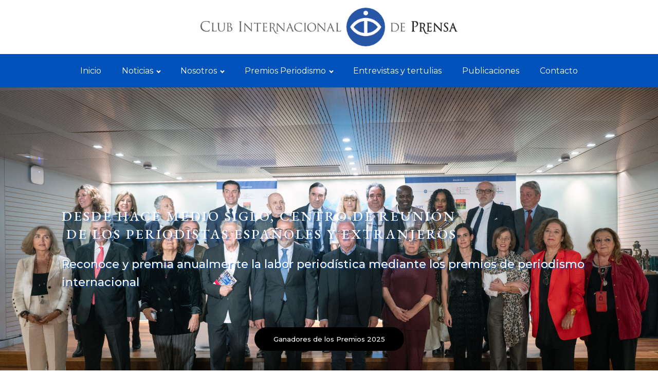

--- FILE ---
content_type: text/html; charset=UTF-8
request_url: https://clubinterprensa.org/
body_size: 63121
content:
<!DOCTYPE html>
<html lang="es" >
<head>
<meta charset="UTF-8">
<meta name="viewport" content="width=device-width, initial-scale=1.0">
<!-- WP_HEAD() START -->

			<script type='text/javascript' src='//ajax.googleapis.com/ajax/libs/webfont/1/webfont.js'></script>
			<script type="text/javascript">
			WebFont.load({
				google: {
					families: ["Montserrat:100,200,300,400,500,600,700,800,900","EB Garamond:100,200,300,400,500,600,700,800,900"]
				}
			});
			</script>
			<meta name='robots' content='index, follow, max-image-preview:large, max-snippet:-1, max-video-preview:-1' />

	<!-- This site is optimized with the Yoast SEO plugin v26.8 - https://yoast.com/product/yoast-seo-wordpress/ -->
	<title>Home - Club Internacional de Prensa</title>
	<meta name="description" content="Centro de reunión de los periodistas españoles y extranjeros que reconoce y premia anualmente su labor periodistica desde hace medio siglo." />
	<link rel="canonical" href="https://clubinterprensa.org/" />
	<meta property="og:locale" content="es_ES" />
	<meta property="og:type" content="website" />
	<meta property="og:title" content="Home - Club Internacional de Prensa" />
	<meta property="og:description" content="Centro de reunión de los periodistas españoles y extranjeros que reconoce y premia anualmente su labor periodistica desde hace medio siglo." />
	<meta property="og:url" content="https://clubinterprensa.org/" />
	<meta property="og:site_name" content="Club Internacional de Prensa" />
	<meta property="article:modified_time" content="2025-11-03T12:18:52+00:00" />
	<meta name="twitter:card" content="summary_large_image" />
	<script type="application/ld+json" class="yoast-schema-graph">{"@context":"https://schema.org","@graph":[{"@type":"WebPage","@id":"https://clubinterprensa.org/","url":"https://clubinterprensa.org/","name":"Home - Club Internacional de Prensa","isPartOf":{"@id":"https://clubinterprensa.org/#website"},"datePublished":"2021-06-22T08:49:00+00:00","dateModified":"2025-11-03T12:18:52+00:00","description":"Centro de reunión de los periodistas españoles y extranjeros que reconoce y premia anualmente su labor periodistica desde hace medio siglo.","breadcrumb":{"@id":"https://clubinterprensa.org/#breadcrumb"},"inLanguage":"es","potentialAction":[{"@type":"ReadAction","target":["https://clubinterprensa.org/"]}]},{"@type":"BreadcrumbList","@id":"https://clubinterprensa.org/#breadcrumb","itemListElement":[{"@type":"ListItem","position":1,"name":"Portada"}]},{"@type":"WebSite","@id":"https://clubinterprensa.org/#website","url":"https://clubinterprensa.org/","name":"Club Internacional de Prensa","description":"Asociación internacional de prensa para periodistas, corresponsales y socios en España","potentialAction":[{"@type":"SearchAction","target":{"@type":"EntryPoint","urlTemplate":"https://clubinterprensa.org/?s={search_term_string}"},"query-input":{"@type":"PropertyValueSpecification","valueRequired":true,"valueName":"search_term_string"}}],"inLanguage":"es"}]}</script>
	<!-- / Yoast SEO plugin. -->


<link rel="alternate" title="oEmbed (JSON)" type="application/json+oembed" href="https://clubinterprensa.org/wp-json/oembed/1.0/embed?url=https%3A%2F%2Fclubinterprensa.org%2F" />
<link rel="alternate" title="oEmbed (XML)" type="text/xml+oembed" href="https://clubinterprensa.org/wp-json/oembed/1.0/embed?url=https%3A%2F%2Fclubinterprensa.org%2F&#038;format=xml" />
<style id='wp-img-auto-sizes-contain-inline-css' type='text/css'>
img:is([sizes=auto i],[sizes^="auto," i]){contain-intrinsic-size:3000px 1500px}
/*# sourceURL=wp-img-auto-sizes-contain-inline-css */
</style>
<style id='wp-block-library-inline-css' type='text/css'>
:root{--wp-block-synced-color:#7a00df;--wp-block-synced-color--rgb:122,0,223;--wp-bound-block-color:var(--wp-block-synced-color);--wp-editor-canvas-background:#ddd;--wp-admin-theme-color:#007cba;--wp-admin-theme-color--rgb:0,124,186;--wp-admin-theme-color-darker-10:#006ba1;--wp-admin-theme-color-darker-10--rgb:0,107,160.5;--wp-admin-theme-color-darker-20:#005a87;--wp-admin-theme-color-darker-20--rgb:0,90,135;--wp-admin-border-width-focus:2px}@media (min-resolution:192dpi){:root{--wp-admin-border-width-focus:1.5px}}.wp-element-button{cursor:pointer}:root .has-very-light-gray-background-color{background-color:#eee}:root .has-very-dark-gray-background-color{background-color:#313131}:root .has-very-light-gray-color{color:#eee}:root .has-very-dark-gray-color{color:#313131}:root .has-vivid-green-cyan-to-vivid-cyan-blue-gradient-background{background:linear-gradient(135deg,#00d084,#0693e3)}:root .has-purple-crush-gradient-background{background:linear-gradient(135deg,#34e2e4,#4721fb 50%,#ab1dfe)}:root .has-hazy-dawn-gradient-background{background:linear-gradient(135deg,#faaca8,#dad0ec)}:root .has-subdued-olive-gradient-background{background:linear-gradient(135deg,#fafae1,#67a671)}:root .has-atomic-cream-gradient-background{background:linear-gradient(135deg,#fdd79a,#004a59)}:root .has-nightshade-gradient-background{background:linear-gradient(135deg,#330968,#31cdcf)}:root .has-midnight-gradient-background{background:linear-gradient(135deg,#020381,#2874fc)}:root{--wp--preset--font-size--normal:16px;--wp--preset--font-size--huge:42px}.has-regular-font-size{font-size:1em}.has-larger-font-size{font-size:2.625em}.has-normal-font-size{font-size:var(--wp--preset--font-size--normal)}.has-huge-font-size{font-size:var(--wp--preset--font-size--huge)}.has-text-align-center{text-align:center}.has-text-align-left{text-align:left}.has-text-align-right{text-align:right}.has-fit-text{white-space:nowrap!important}#end-resizable-editor-section{display:none}.aligncenter{clear:both}.items-justified-left{justify-content:flex-start}.items-justified-center{justify-content:center}.items-justified-right{justify-content:flex-end}.items-justified-space-between{justify-content:space-between}.screen-reader-text{border:0;clip-path:inset(50%);height:1px;margin:-1px;overflow:hidden;padding:0;position:absolute;width:1px;word-wrap:normal!important}.screen-reader-text:focus{background-color:#ddd;clip-path:none;color:#444;display:block;font-size:1em;height:auto;left:5px;line-height:normal;padding:15px 23px 14px;text-decoration:none;top:5px;width:auto;z-index:100000}html :where(.has-border-color){border-style:solid}html :where([style*=border-top-color]){border-top-style:solid}html :where([style*=border-right-color]){border-right-style:solid}html :where([style*=border-bottom-color]){border-bottom-style:solid}html :where([style*=border-left-color]){border-left-style:solid}html :where([style*=border-width]){border-style:solid}html :where([style*=border-top-width]){border-top-style:solid}html :where([style*=border-right-width]){border-right-style:solid}html :where([style*=border-bottom-width]){border-bottom-style:solid}html :where([style*=border-left-width]){border-left-style:solid}html :where(img[class*=wp-image-]){height:auto;max-width:100%}:where(figure){margin:0 0 1em}html :where(.is-position-sticky){--wp-admin--admin-bar--position-offset:var(--wp-admin--admin-bar--height,0px)}@media screen and (max-width:600px){html :where(.is-position-sticky){--wp-admin--admin-bar--position-offset:0px}}

/*# sourceURL=wp-block-library-inline-css */
</style><style id='wp-block-paragraph-inline-css' type='text/css'>
.is-small-text{font-size:.875em}.is-regular-text{font-size:1em}.is-large-text{font-size:2.25em}.is-larger-text{font-size:3em}.has-drop-cap:not(:focus):first-letter{float:left;font-size:8.4em;font-style:normal;font-weight:100;line-height:.68;margin:.05em .1em 0 0;text-transform:uppercase}body.rtl .has-drop-cap:not(:focus):first-letter{float:none;margin-left:.1em}p.has-drop-cap.has-background{overflow:hidden}:root :where(p.has-background){padding:1.25em 2.375em}:where(p.has-text-color:not(.has-link-color)) a{color:inherit}p.has-text-align-left[style*="writing-mode:vertical-lr"],p.has-text-align-right[style*="writing-mode:vertical-rl"]{rotate:180deg}
/*# sourceURL=https://clubinterprensa.org/wp-includes/blocks/paragraph/style.min.css */
</style>
<style id='global-styles-inline-css' type='text/css'>
:root{--wp--preset--aspect-ratio--square: 1;--wp--preset--aspect-ratio--4-3: 4/3;--wp--preset--aspect-ratio--3-4: 3/4;--wp--preset--aspect-ratio--3-2: 3/2;--wp--preset--aspect-ratio--2-3: 2/3;--wp--preset--aspect-ratio--16-9: 16/9;--wp--preset--aspect-ratio--9-16: 9/16;--wp--preset--color--black: #000000;--wp--preset--color--cyan-bluish-gray: #abb8c3;--wp--preset--color--white: #ffffff;--wp--preset--color--pale-pink: #f78da7;--wp--preset--color--vivid-red: #cf2e2e;--wp--preset--color--luminous-vivid-orange: #ff6900;--wp--preset--color--luminous-vivid-amber: #fcb900;--wp--preset--color--light-green-cyan: #7bdcb5;--wp--preset--color--vivid-green-cyan: #00d084;--wp--preset--color--pale-cyan-blue: #8ed1fc;--wp--preset--color--vivid-cyan-blue: #0693e3;--wp--preset--color--vivid-purple: #9b51e0;--wp--preset--gradient--vivid-cyan-blue-to-vivid-purple: linear-gradient(135deg,rgb(6,147,227) 0%,rgb(155,81,224) 100%);--wp--preset--gradient--light-green-cyan-to-vivid-green-cyan: linear-gradient(135deg,rgb(122,220,180) 0%,rgb(0,208,130) 100%);--wp--preset--gradient--luminous-vivid-amber-to-luminous-vivid-orange: linear-gradient(135deg,rgb(252,185,0) 0%,rgb(255,105,0) 100%);--wp--preset--gradient--luminous-vivid-orange-to-vivid-red: linear-gradient(135deg,rgb(255,105,0) 0%,rgb(207,46,46) 100%);--wp--preset--gradient--very-light-gray-to-cyan-bluish-gray: linear-gradient(135deg,rgb(238,238,238) 0%,rgb(169,184,195) 100%);--wp--preset--gradient--cool-to-warm-spectrum: linear-gradient(135deg,rgb(74,234,220) 0%,rgb(151,120,209) 20%,rgb(207,42,186) 40%,rgb(238,44,130) 60%,rgb(251,105,98) 80%,rgb(254,248,76) 100%);--wp--preset--gradient--blush-light-purple: linear-gradient(135deg,rgb(255,206,236) 0%,rgb(152,150,240) 100%);--wp--preset--gradient--blush-bordeaux: linear-gradient(135deg,rgb(254,205,165) 0%,rgb(254,45,45) 50%,rgb(107,0,62) 100%);--wp--preset--gradient--luminous-dusk: linear-gradient(135deg,rgb(255,203,112) 0%,rgb(199,81,192) 50%,rgb(65,88,208) 100%);--wp--preset--gradient--pale-ocean: linear-gradient(135deg,rgb(255,245,203) 0%,rgb(182,227,212) 50%,rgb(51,167,181) 100%);--wp--preset--gradient--electric-grass: linear-gradient(135deg,rgb(202,248,128) 0%,rgb(113,206,126) 100%);--wp--preset--gradient--midnight: linear-gradient(135deg,rgb(2,3,129) 0%,rgb(40,116,252) 100%);--wp--preset--font-size--small: 13px;--wp--preset--font-size--medium: 20px;--wp--preset--font-size--large: 36px;--wp--preset--font-size--x-large: 42px;--wp--preset--spacing--20: 0.44rem;--wp--preset--spacing--30: 0.67rem;--wp--preset--spacing--40: 1rem;--wp--preset--spacing--50: 1.5rem;--wp--preset--spacing--60: 2.25rem;--wp--preset--spacing--70: 3.38rem;--wp--preset--spacing--80: 5.06rem;--wp--preset--shadow--natural: 6px 6px 9px rgba(0, 0, 0, 0.2);--wp--preset--shadow--deep: 12px 12px 50px rgba(0, 0, 0, 0.4);--wp--preset--shadow--sharp: 6px 6px 0px rgba(0, 0, 0, 0.2);--wp--preset--shadow--outlined: 6px 6px 0px -3px rgb(255, 255, 255), 6px 6px rgb(0, 0, 0);--wp--preset--shadow--crisp: 6px 6px 0px rgb(0, 0, 0);}:where(.is-layout-flex){gap: 0.5em;}:where(.is-layout-grid){gap: 0.5em;}body .is-layout-flex{display: flex;}.is-layout-flex{flex-wrap: wrap;align-items: center;}.is-layout-flex > :is(*, div){margin: 0;}body .is-layout-grid{display: grid;}.is-layout-grid > :is(*, div){margin: 0;}:where(.wp-block-columns.is-layout-flex){gap: 2em;}:where(.wp-block-columns.is-layout-grid){gap: 2em;}:where(.wp-block-post-template.is-layout-flex){gap: 1.25em;}:where(.wp-block-post-template.is-layout-grid){gap: 1.25em;}.has-black-color{color: var(--wp--preset--color--black) !important;}.has-cyan-bluish-gray-color{color: var(--wp--preset--color--cyan-bluish-gray) !important;}.has-white-color{color: var(--wp--preset--color--white) !important;}.has-pale-pink-color{color: var(--wp--preset--color--pale-pink) !important;}.has-vivid-red-color{color: var(--wp--preset--color--vivid-red) !important;}.has-luminous-vivid-orange-color{color: var(--wp--preset--color--luminous-vivid-orange) !important;}.has-luminous-vivid-amber-color{color: var(--wp--preset--color--luminous-vivid-amber) !important;}.has-light-green-cyan-color{color: var(--wp--preset--color--light-green-cyan) !important;}.has-vivid-green-cyan-color{color: var(--wp--preset--color--vivid-green-cyan) !important;}.has-pale-cyan-blue-color{color: var(--wp--preset--color--pale-cyan-blue) !important;}.has-vivid-cyan-blue-color{color: var(--wp--preset--color--vivid-cyan-blue) !important;}.has-vivid-purple-color{color: var(--wp--preset--color--vivid-purple) !important;}.has-black-background-color{background-color: var(--wp--preset--color--black) !important;}.has-cyan-bluish-gray-background-color{background-color: var(--wp--preset--color--cyan-bluish-gray) !important;}.has-white-background-color{background-color: var(--wp--preset--color--white) !important;}.has-pale-pink-background-color{background-color: var(--wp--preset--color--pale-pink) !important;}.has-vivid-red-background-color{background-color: var(--wp--preset--color--vivid-red) !important;}.has-luminous-vivid-orange-background-color{background-color: var(--wp--preset--color--luminous-vivid-orange) !important;}.has-luminous-vivid-amber-background-color{background-color: var(--wp--preset--color--luminous-vivid-amber) !important;}.has-light-green-cyan-background-color{background-color: var(--wp--preset--color--light-green-cyan) !important;}.has-vivid-green-cyan-background-color{background-color: var(--wp--preset--color--vivid-green-cyan) !important;}.has-pale-cyan-blue-background-color{background-color: var(--wp--preset--color--pale-cyan-blue) !important;}.has-vivid-cyan-blue-background-color{background-color: var(--wp--preset--color--vivid-cyan-blue) !important;}.has-vivid-purple-background-color{background-color: var(--wp--preset--color--vivid-purple) !important;}.has-black-border-color{border-color: var(--wp--preset--color--black) !important;}.has-cyan-bluish-gray-border-color{border-color: var(--wp--preset--color--cyan-bluish-gray) !important;}.has-white-border-color{border-color: var(--wp--preset--color--white) !important;}.has-pale-pink-border-color{border-color: var(--wp--preset--color--pale-pink) !important;}.has-vivid-red-border-color{border-color: var(--wp--preset--color--vivid-red) !important;}.has-luminous-vivid-orange-border-color{border-color: var(--wp--preset--color--luminous-vivid-orange) !important;}.has-luminous-vivid-amber-border-color{border-color: var(--wp--preset--color--luminous-vivid-amber) !important;}.has-light-green-cyan-border-color{border-color: var(--wp--preset--color--light-green-cyan) !important;}.has-vivid-green-cyan-border-color{border-color: var(--wp--preset--color--vivid-green-cyan) !important;}.has-pale-cyan-blue-border-color{border-color: var(--wp--preset--color--pale-cyan-blue) !important;}.has-vivid-cyan-blue-border-color{border-color: var(--wp--preset--color--vivid-cyan-blue) !important;}.has-vivid-purple-border-color{border-color: var(--wp--preset--color--vivid-purple) !important;}.has-vivid-cyan-blue-to-vivid-purple-gradient-background{background: var(--wp--preset--gradient--vivid-cyan-blue-to-vivid-purple) !important;}.has-light-green-cyan-to-vivid-green-cyan-gradient-background{background: var(--wp--preset--gradient--light-green-cyan-to-vivid-green-cyan) !important;}.has-luminous-vivid-amber-to-luminous-vivid-orange-gradient-background{background: var(--wp--preset--gradient--luminous-vivid-amber-to-luminous-vivid-orange) !important;}.has-luminous-vivid-orange-to-vivid-red-gradient-background{background: var(--wp--preset--gradient--luminous-vivid-orange-to-vivid-red) !important;}.has-very-light-gray-to-cyan-bluish-gray-gradient-background{background: var(--wp--preset--gradient--very-light-gray-to-cyan-bluish-gray) !important;}.has-cool-to-warm-spectrum-gradient-background{background: var(--wp--preset--gradient--cool-to-warm-spectrum) !important;}.has-blush-light-purple-gradient-background{background: var(--wp--preset--gradient--blush-light-purple) !important;}.has-blush-bordeaux-gradient-background{background: var(--wp--preset--gradient--blush-bordeaux) !important;}.has-luminous-dusk-gradient-background{background: var(--wp--preset--gradient--luminous-dusk) !important;}.has-pale-ocean-gradient-background{background: var(--wp--preset--gradient--pale-ocean) !important;}.has-electric-grass-gradient-background{background: var(--wp--preset--gradient--electric-grass) !important;}.has-midnight-gradient-background{background: var(--wp--preset--gradient--midnight) !important;}.has-small-font-size{font-size: var(--wp--preset--font-size--small) !important;}.has-medium-font-size{font-size: var(--wp--preset--font-size--medium) !important;}.has-large-font-size{font-size: var(--wp--preset--font-size--large) !important;}.has-x-large-font-size{font-size: var(--wp--preset--font-size--x-large) !important;}
/*# sourceURL=global-styles-inline-css */
</style>

<style id='classic-theme-styles-inline-css' type='text/css'>
/*! This file is auto-generated */
.wp-block-button__link{color:#fff;background-color:#32373c;border-radius:9999px;box-shadow:none;text-decoration:none;padding:calc(.667em + 2px) calc(1.333em + 2px);font-size:1.125em}.wp-block-file__button{background:#32373c;color:#fff;text-decoration:none}
/*# sourceURL=/wp-includes/css/classic-themes.min.css */
</style>
<link rel='stylesheet' id='contact-form-7-css' href='https://clubinterprensa.org/wp-content/plugins/contact-form-7/includes/css/styles.css?ver=6.1.4' type='text/css' media='all' />
<link rel='stylesheet' id='oxygen-css' href='https://clubinterprensa.org/wp-content/plugins/oxygen/component-framework/oxygen.css?ver=4.9' type='text/css' media='all' />
<script type="text/javascript" src="https://clubinterprensa.org/wp-includes/js/jquery/jquery.min.js?ver=3.7.1" id="jquery-core-js"></script>
<link rel="https://api.w.org/" href="https://clubinterprensa.org/wp-json/" /><link rel="alternate" title="JSON" type="application/json" href="https://clubinterprensa.org/wp-json/wp/v2/pages/2" /><link rel="EditURI" type="application/rsd+xml" title="RSD" href="https://clubinterprensa.org/xmlrpc.php?rsd" />
<meta name="generator" content="WordPress 6.9" />
<link rel='shortlink' href='https://clubinterprensa.org/' />
<link rel="icon" href="https://clubinterprensa.org/wp-content/uploads/2022/10/cropped-Logo-redondo-modified-32x32.png" sizes="32x32" />
<link rel="icon" href="https://clubinterprensa.org/wp-content/uploads/2022/10/cropped-Logo-redondo-modified-192x192.png" sizes="192x192" />
<link rel="apple-touch-icon" href="https://clubinterprensa.org/wp-content/uploads/2022/10/cropped-Logo-redondo-modified-180x180.png" />
<meta name="msapplication-TileImage" content="https://clubinterprensa.org/wp-content/uploads/2022/10/cropped-Logo-redondo-modified-270x270.png" />
		<style type="text/css" id="wp-custom-css">
			.wp-block-image img,
.ct-image {
  height: auto;
}

.wp-block-image figcaption,
.wp-block-embed figcaption {
  text-align: center;
	font-size: 0.9em;
}

h1, h2 {
	line-height: 1.2;
}

.post-template-default .ct-new-columns > .ct-div-block {
	padding-top: 0;
	padding-bottom: 0;
}

.wp-block-image,
.wp-block-embed {
    margin: 3em 0;
}

.ct-new-columns div[cat='canal'] {
  width: 100% !important;
}

.oxy-post a {
	color: #000;
}

.ct-inner-content li {
	margin-bottom: 10px;
}

/* Menu */

.oxy-nav-menu.oxy-nav-menu-open {
	background-color: #0051ba;
}

.oxy-nav-menu.oxy-nav-menu-open .oxy-nav-menu-list .menu-item a {
  font-size: 1.2em;
	font-weight: 600; 
	text-transform: uppercase;
}

.oxy-nav-menu.oxy-nav-menu-open .oxy-nav-menu-list .menu-item a:hover {
  color: #000 !important;
}

.oxy-nav-menu.oxy-nav-menu-open .sub-menu {
    display: block !important;
    opacity: 1;
    visibility: visible;
    position: relative;
}

.oxy-nav-menu.oxy-nav-menu-open .oxy-nav-menu-list .menu-item .sub-menu a {
    padding: 5px !important;
    font-size: .9em;
    font-weight: 300;
}

.oxy-nav-menu.oxy-nav-menu-open .menu-item-has-children > a::after {
    display: block;
}

/* Paginación */

.page-numbers {
	display: inline-block;
	padding: 10px 20px;
	background-color: #f3f3f3;
}

a.page-numbers:hover  {
	color: #fff;
	background-color: #0051ba;
}

.page-numbers.current {
	color: #fff;
	background-color: #000;

}

/* Formulario */

.wpcf7-form label {
    text-transform: uppercase;
    line-height: 1.5em;
		font-size: 14px;
}

.wpcf7 input,
.wpcf7 select,
.wpcf7 textarea{
	padding: 20px;
	margin-bottom: 6px;
	border: 1px solid #7C9EC3;
	border-radius: 5px;
	background-color: #F4F7F9;
	font-weight: 600;
	font-size: 16px;
	letter-spacing: 1px;
	transition: 0.3s ease background, color;
	color:black;
}

.wpcf7 ::placeholder {
	color: #0051ba;
}
.wpcf7 :focus {
	color: #fff;
	background-color: #0051ba;
}
.wpcf7 :focus::placeholder {
	color: #fff;
}

.wpcf7 textarea {
	height: 250px;
}

.wpcf7 input[type="submit"] {
	margin-bottom: 50px;
	background-color: #0051ba;
	color: #fff;
	cursor: pointer;
	text-transform: uppercase;
}
.wpcf7 input[type="submit"]:hover {
	background-color: #fff;
	color: #0051ba;
}

.wpcf7 .wpcf7-validation-errors,
.wpcf7 .wpcf7-acceptance-missing {
	border: 5px solid red;
	margin-top: -30px;
}

.wpcf7 span.wpcf7-not-valid-tip {
	color: red;
	font-size: 12px;
}

.wpcf7 .wpcf7-mail-sent-ok {
	border: 5px solid white;
	margin-top: -30px;
}

.text-legal {
    font-size: .8em !important;
    line-height: 1.5em;
    color: #888;
}

.wpcf7-form .detalle {
    font-weight: bold;
    color: #0051ba;
    font-size: 120%;
}		</style>
		<link rel='stylesheet' id='oxygen-cache-6-css' href='//clubinterprensa.org/wp-content/uploads/oxygen/css/6.css?cache=1725451676&#038;ver=6.9' type='text/css' media='all' />
<link rel='stylesheet' id='oxygen-cache-2-css' href='//clubinterprensa.org/wp-content/uploads/oxygen/css/2.css?cache=1721659534&#038;ver=6.9' type='text/css' media='all' />
<link rel='stylesheet' id='oxygen-universal-styles-css' href='//clubinterprensa.org/wp-content/uploads/oxygen/css/universal.css?cache=1725451676&#038;ver=6.9' type='text/css' media='all' />
<!-- END OF WP_HEAD() -->
</head>
<body class="home wp-singular page-template-default page page-id-2 wp-theme-oxygen-is-not-a-theme  wp-embed-responsive oxygen-body" >




						<header id="_header-1-6" class="oxy-header-wrapper oxy-overlay-header oxy-header" ><div id="_header_row-2-6" class="oxy-header-row" ><div class="oxy-header-container"><div id="_header_left-3-6" class="oxy-header-left" ></div><div id="_header_center-4-6" class="oxy-header-center" ><a id="link-7-6" class="ct-link" href="https://clubinterprensa.org/"   ><img  id="image-6-6" alt="" src="https://clubinterprensa.org/wp-content/uploads/2021/06/logo-CIP.png" class="ct-image"/></a></div><div id="_header_right-5-6" class="oxy-header-right" ></div></div></div></header>
		<section id="section-11-6" class=" ct-section" ><div class="ct-section-inner-wrap"><nav id="_nav_menu-10-6" class="oxy-nav-menu oxy-nav-menu-dropdowns oxy-nav-menu-dropdown-arrow" ><div class='oxy-menu-toggle'><div class='oxy-nav-menu-hamburger-wrap'><div class='oxy-nav-menu-hamburger'><div class='oxy-nav-menu-hamburger-line'></div><div class='oxy-nav-menu-hamburger-line'></div><div class='oxy-nav-menu-hamburger-line'></div></div></div></div><div class="menu-principal-container"><ul id="menu-principal" class="oxy-nav-menu-list"><li id="menu-item-178" class="menu-item menu-item-type-custom menu-item-object-custom current-menu-item current_page_item menu-item-home menu-item-178"><a href="https://clubinterprensa.org/" aria-current="page">Inicio</a></li>
<li id="menu-item-137" class="menu-item menu-item-type-post_type menu-item-object-page menu-item-has-children menu-item-137"><a href="https://clubinterprensa.org/noticias/">Noticias</a>
<ul class="sub-menu">
	<li id="menu-item-182" class="menu-item menu-item-type-taxonomy menu-item-object-category menu-item-182"><a href="https://clubinterprensa.org/category/noticias-socios/">Noticias Socios</a></li>
</ul>
</li>
<li id="menu-item-51" class="menu-item menu-item-type-custom menu-item-object-custom menu-item-has-children menu-item-51"><a href="#">Nosotros</a>
<ul class="sub-menu">
	<li id="menu-item-176" class="menu-item menu-item-type-post_type menu-item-object-page menu-item-176"><a href="https://clubinterprensa.org/junta-directiva/">Nueva junta directiva, presidida por Javier Fernández Arribas</a></li>
	<li id="menu-item-169" class="menu-item menu-item-type-post_type menu-item-object-page menu-item-169"><a href="https://clubinterprensa.org/historia-del-club-internacional-de-prensa/">Historia del Club Internacional de Prensa</a></li>
	<li id="menu-item-95" class="menu-item menu-item-type-post_type menu-item-object-page menu-item-95"><a href="https://clubinterprensa.org/anuarios-del-club-internacional-de-prensa/">Anuarios del Club Internacional de Prensa</a></li>
</ul>
</li>
<li id="menu-item-1010" class="menu-item menu-item-type-custom menu-item-object-custom menu-item-has-children menu-item-1010"><a href="#">Premios Periodismo</a>
<ul class="sub-menu">
	<li id="menu-item-1016" class="menu-item menu-item-type-custom menu-item-object-custom menu-item-1016"><a href="https://clubinterprensa.org/pedro-piqueras-oscar-mijallo-miguel-de-la-fuente-sarah-morris-y-la-fundacion-del-real-madrid-premiados-por-el-club-internacional-de-prensa/">Premios Internacionales de Periodismo 2022</a></li>
	<li id="menu-item-335" class="menu-item menu-item-type-post_type menu-item-object-page menu-item-335"><a href="https://clubinterprensa.org/premios-internacionales-de-periodismo-2021/">Premios Internacionales Periodismo 2021</a></li>
</ul>
</li>
<li id="menu-item-194" class="menu-item menu-item-type-taxonomy menu-item-object-category menu-item-194"><a href="https://clubinterprensa.org/category/entrevistas-y-tertulias/">Entrevistas y tertulias</a></li>
<li id="menu-item-733" class="menu-item menu-item-type-taxonomy menu-item-object-category menu-item-733"><a href="https://clubinterprensa.org/category/publicaciones/">Publicaciones</a></li>
<li id="menu-item-233" class="menu-item menu-item-type-post_type menu-item-object-page menu-item-233"><a href="https://clubinterprensa.org/contacto/">Contacto</a></li>
</ul></div></nav></div></section><div id='inner_content-12-6' class='ct-inner-content'><section id="section-1-2" class=" ct-section" style="background-image:url(https://clubinterprensa.org/wp-content/uploads/2025/10/GUI_6929-1-scaled.jpg);background-size: cover;" ><div class="ct-section-inner-wrap"><div id="new_columns-2-2" class="ct-new-columns" ><div id="div_block-3-2" class="ct-div-block" ><h1 id="headline-8-2" class="ct-headline">Desde hace medio siglo, centro de reunión<div>&nbsp;de los periodistas españoles y extranjeros</div></h1><div id="text_block-9-2" class="ct-text-block" >Reconoce y premia anualmente la labor periodística mediante los premios de periodismo internacional</div></div></div><a id="link_button-10-2" class="ct-link-button " href="https://clubinterprensa.org/premios-internacionales-de-periodismo-2025-por-la-libertad-el-compromiso-social-y-el-derecho-a-la-informacion/" target="_blank"  >Ganadores de los Premios 2025</a></div></section><section id="section-61-2" class=" ct-section" ><div class="ct-section-inner-wrap"><h2 id="headline-62-2" class="ct-headline">Noticias y comunicados</h2>        
                <div id="_posts_grid-88-2" class='oxy-easy-posts oxy-posts-grid' >
                                    <div class='oxy-posts'>
                     <div class='oxy-post'>

  <div class='oxy-post-wrap'>
    
    <div class='oxy-meta'>
		<a href="https://clubinterprensa.org/category/noticias-actualidad/" rel="category tag">Noticias Actualidad</a> <span class="dot">·</span> <span class="date">30 de enero de 2026</span>
    </div>
    
	<a class='oxy-post-title' href='https://clubinterprensa.org/fallece-a-los-98-el-decano-del-periodismo-espanol-guillermo-jimenez-smerdou/'>Fallece a los 98 el decano del periodismo español, Guillermo Jiménez Smerdou</a>
	  
	<br>

	<div class='oxy-post-content'>
		<p>Guillermo Jiménez Smerdou, el periodista en activo más longevo de España, ha fallecido en Málaga a los 98 años. Nacido en esa ciudad en 1927, Guillermo Jiménez Smerdou era sobrino del cónsul de México Porfirio Smerdou, conocido como el Schindler malagueño, que salvó a numerosas personas de ambos bandos durante la Guerra Civil. La trayectoria [&hellip;]</p>
	</div>

	<div class='oxy-read-more-border'>
      <a href='https://clubinterprensa.org/fallece-a-los-98-el-decano-del-periodismo-espanol-guillermo-jimenez-smerdou/' class='oxy-read-more'>Leer más</a>
    </div>
    
  </div>
  
</div> <div class='oxy-post'>

  <div class='oxy-post-wrap'>
    
    <div class='oxy-meta'>
		<a href="https://clubinterprensa.org/category/noticias-actualidad/" rel="category tag">Noticias Actualidad</a> <span class="dot">·</span> <span class="date">27 de enero de 2026</span>
    </div>
    
	<a class='oxy-post-title' href='https://clubinterprensa.org/el-sindicato-de-periodistas-de-andalucia-convoca-el-xix-premio-internacional-de-periodismo-julio-anguita-parrado/'>El Sindicato de Periodistas de Andalucía convoca el XIX Premio Internacional de Periodismo Julio Anguita Parrado</a>
	  
	<br>

	<div class='oxy-post-content'>
		<p>La XIX edición del Premio Internacional de Periodismo Julio Anguita Parrado ha sido convocada oficialmente por el Sindicato de Periodistas de Andalucía (SPA). Un Premio que honra la memoria del periodista cordobés fallecido el 7 de abril de 2003, cuando desempeñaba su labor informativa en la guerra de Irak y que está patrocinado por el [&hellip;]</p>
	</div>

	<div class='oxy-read-more-border'>
      <a href='https://clubinterprensa.org/el-sindicato-de-periodistas-de-andalucia-convoca-el-xix-premio-internacional-de-periodismo-julio-anguita-parrado/' class='oxy-read-more'>Leer más</a>
    </div>
    
  </div>
  
</div> <div class='oxy-post'>

  <div class='oxy-post-wrap'>
    
    <div class='oxy-meta'>
		<a href="https://clubinterprensa.org/category/noticias-actualidad/" rel="category tag">Noticias Actualidad</a> <span class="dot">·</span> <span class="date">23 de enero de 2026</span>
    </div>
    
	<a class='oxy-post-title' href='https://clubinterprensa.org/defender-el-periodismo-es-defender-el-derecho-a-la-informacion/'>Defender el periodismo es defender el derecho a la información</a>
	  
	<br>

	<div class='oxy-post-content'>
		<p>En el marco del Día del Periodista en España, la Asociación de Medios de Información (AMI), que representa a los principales medios de comunicación de España y defiende los intereses del sector, fomentando un entorno favorable para la libertad de prensa y la sostenibilidad de la industria informativa en España y Europa, ha publicado un [&hellip;]</p>
	</div>

	<div class='oxy-read-more-border'>
      <a href='https://clubinterprensa.org/defender-el-periodismo-es-defender-el-derecho-a-la-informacion/' class='oxy-read-more'>Leer más</a>
    </div>
    
  </div>
  
</div> <div class='oxy-post'>

  <div class='oxy-post-wrap'>
    
    <div class='oxy-meta'>
		<a href="https://clubinterprensa.org/category/noticias-actualidad/" rel="category tag">Noticias Actualidad</a> <span class="dot">·</span> <span class="date">21 de enero de 2026</span>
    </div>
    
	<a class='oxy-post-title' href='https://clubinterprensa.org/el-barometro-edelman-2026-revela-una-preocupante-falta-de-confianza-en-el-periodismo/'>El Barómetro Edelman 2026 revela una preocupante falta de confianza en el periodismo</a>
	  
	<br>

	<div class='oxy-post-content'>
		<p>La última edición del barómetro que anualmente elabora el Edelman Trust destaca que la confianza en los medios de comunicación es uno de los puntos más frágiles del sistema institucional global, en un entorno marcado por la polarización informativa, la desinformación y la tendencia de las audiencias a confiar solo en las fuentes afines a [&hellip;]</p>
	</div>

	<div class='oxy-read-more-border'>
      <a href='https://clubinterprensa.org/el-barometro-edelman-2026-revela-una-preocupante-falta-de-confianza-en-el-periodismo/' class='oxy-read-more'>Leer más</a>
    </div>
    
  </div>
  
</div> <div class='oxy-post'>

  <div class='oxy-post-wrap'>
    
    <div class='oxy-meta'>
		<a href="https://clubinterprensa.org/category/noticias-actualidad/" rel="category tag">Noticias Actualidad</a> <span class="dot">·</span> <span class="date">19 de enero de 2026</span>
    </div>
    
	<a class='oxy-post-title' href='https://clubinterprensa.org/el-matrimonio-de-periodistas-oscar-toro-y-maria-clauss-entre-las-personas-fallecidas-en-el-accidente-ferroviario-en-adamuz/'>El matrimonio de periodistas Óscar Toro y María Clauss, entre las personas fallecidas en el accidente ferroviario en Adamuz</a>
	  
	<br>

	<div class='oxy-post-content'>
		<p>● El Colegio de Periodistas de Andalucía y la Asociación de la Prensa de Huelva y en Huelva muestran su profundo dolor y pesar por el fallecimiento de la pareja● La pareja viajaba de regreso a Huelva desde Madrid en el tren Alvia que colisionó con el Iryo tras su descarrilamiento a su paso por [&hellip;]</p>
	</div>

	<div class='oxy-read-more-border'>
      <a href='https://clubinterprensa.org/el-matrimonio-de-periodistas-oscar-toro-y-maria-clauss-entre-las-personas-fallecidas-en-el-accidente-ferroviario-en-adamuz/' class='oxy-read-more'>Leer más</a>
    </div>
    
  </div>
  
</div> <div class='oxy-post'>

  <div class='oxy-post-wrap'>
    
    <div class='oxy-meta'>
		<a href="https://clubinterprensa.org/category/noticias-actualidad/" rel="category tag">Noticias Actualidad</a> <span class="dot">·</span> <span class="date">15 de enero de 2026</span>
    </div>
    
	<a class='oxy-post-title' href='https://clubinterprensa.org/un-informe-del-instituto-reuters-alerta-sobre-los-cambios-que-experimentara-el-periodismo-en-2026/'>Un informe del Instituto Reuters alerta sobre los cambios que experimentará el periodismo en 2026</a>
	  
	<br>

	<div class='oxy-post-content'>
		<p>Descenso del tráfico procedente de buscadores, una implementación de las posibilidades de la inteligencia artificial generativa y apuesta por el consumo de contenidos basados en personalidades más que en el prestigio de los medios. Éstos son los principales cambios que afrontará la profesión periodística a lo largo de 2026, según el último informe del Instituto [&hellip;]</p>
	</div>

	<div class='oxy-read-more-border'>
      <a href='https://clubinterprensa.org/un-informe-del-instituto-reuters-alerta-sobre-los-cambios-que-experimentara-el-periodismo-en-2026/' class='oxy-read-more'>Leer más</a>
    </div>
    
  </div>
  
</div>                </div>
                                <div class='oxy-easy-posts-pages'>
                                    </div>
                                            </div>
                <a id="link_button-14-2" class="ct-link-button" href="https://clubinterprensa.org/noticias/" target="_self"  >Ver más noticias</a></div></section><section id="section-94-2" class=" ct-section" ><div class="ct-section-inner-wrap"><h2 id="headline-95-2" class="ct-headline">Canal TV-Entrevistas</h2>        
                <div id="_posts_grid-96-2" class='oxy-easy-posts oxy-posts-grid' >
                                    <div class='oxy-posts'>
                     <div class='oxy-post'>

  <div class='oxy-post-wrap'>
    
	<a class='oxy-post-title' href='https://clubinterprensa.org/es-hora-de-que-europa-se-valga-por-si-misma/'>Es hora de que Europa se valga por sí misma</a>

	<div class='oxy-post-content'>
		<a class='oxy-post-title' href='https://clubinterprensa.org/es-hora-de-que-europa-se-valga-por-si-misma/'></a>
	</div>

	<div class='oxy-read-more-border'>
      <a href='https://clubinterprensa.org/es-hora-de-que-europa-se-valga-por-si-misma/' class='oxy-read-more'>Ver entrevista</a>
    </div>
    
  </div>
  
</div> <div class='oxy-post'>

  <div class='oxy-post-wrap'>
    
	<a class='oxy-post-title' href='https://clubinterprensa.org/rne-dia-938-la-guerra-contra-los-bulos/'>RNE: Día 938: la guerra contra los bulos</a>

	<div class='oxy-post-content'>
		<a class='oxy-post-title' href='https://clubinterprensa.org/rne-dia-938-la-guerra-contra-los-bulos/'></a>
	</div>

	<div class='oxy-read-more-border'>
      <a href='https://clubinterprensa.org/rne-dia-938-la-guerra-contra-los-bulos/' class='oxy-read-more'>Ver entrevista</a>
    </div>
    
  </div>
  
</div>                </div>
                                <div class='oxy-easy-posts-pages'>
                                    </div>
                                            </div>
                <a id="link_button-97-2" class="ct-link-button" href="https://clubinterprensa.org/category/canal/" target="_self"  >Ver más entrevistas</a></div></section><section id="section-15-2" class=" ct-section" ><div class="ct-section-inner-wrap"><h2 id="headline-22-2" class="ct-headline">Premiados de esta edición 2023</h2><div id="text_block-26-2" class="ct-text-block" >Por la calidad y compromiso en su trabajo, el CIP les concede su Premio de Periodismo Internacional, que anualmente entrega a los corresopnsales o enviados especiales más destacados.</div><h3 id="headline-101-2" class="ct-headline">Premios del Club Internacional de Prensa (CIP)</h3><div id="new_columns-104-2" class="ct-new-columns" ><div id="div_block-105-2" class="ct-div-block" ><h3 id="headline-106-2" class="ct-headline">Premio a la mejor corresponsal español</h3><img  id="image-107-2" alt="" src="https://clubinterprensa.org/wp-content/uploads/2023/10/Laura-Chiclana.jpg" class="ct-image"/><div id="text_block-108-2" class="ct-text-block" >Laura de Chiclana</div><div id="text_block-109-2" class="ct-text-block" >Corresponsal</div></div><div id="div_block-110-2" class="ct-div-block" ><h3 id="headline-111-2" class="ct-headline">Premio a la mejor Trayectoria Profesional</h3><img  id="image-112-2" alt="" src="https://clubinterprensa.org/wp-content/uploads/2023/10/Javier-Martin.jpg" class="ct-image"/><div id="text_block-113-2" class="ct-text-block" >Fernando Rodríguez de Lafuente</div><div id="text_block-114-2" class="ct-text-block" >Director de la revista Occidente</div></div><div id="div_block-245-2" class="ct-div-block" ><h3 id="headline-246-2" class="ct-headline">Premio Universidad Europea: Periodismo al Límite</h3><img  id="image-247-2" alt="" src="https://clubinterprensa.org/wp-content/uploads/2023/10/Senovilla.jpg" class="ct-image"/><div id="text_block-248-2" class="ct-text-block" >María Senovilla</div><div id="text_block-249-2" class="ct-text-block" >Corresponsal</div></div><div id="div_block-250-2" class="ct-div-block" ><h3 id="headline-251-2" class="ct-headline">Mejor Corresponsal Extranjero en España</h3><img  id="image-252-2" alt="" src="https://clubinterprensa.org/wp-content/uploads/2023/10/Barney-Jopson.jpg" class="ct-image"/><div id="text_block-253-2" class="ct-text-block" >Barney Jopson</div><div id="text_block-254-2" class="ct-text-block" >Corresponsal Financial Times</div></div><div id="div_block-255-2" class="ct-div-block" ><h3 id="headline-256-2" class="ct-headline">Premio mayor Repercusión Internacional</h3><img  id="image-257-2" alt="" src="https://clubinterprensa.org/wp-content/uploads/2023/10/Cremades.jpg" class="ct-image"/><div id="text_block-258-2" class="ct-text-block" >Javier Cremades</div><div id="text_block-259-2" class="ct-text-block" >Fundador y Presidente de Cremades &amp; Calvo Sotelo</div></div><div id="div_block-115-2" class="ct-div-block" ></div><div id="div_block-120-2" class="ct-div-block" ></div><div id="div_block-125-2" class="ct-div-block" ></div></div><h3 id="headline-103-2" class="ct-headline">Premios de la Asociación de Corresponsales Extranjeros en España (ACPE)</h3><div id="new_columns-159-2" class="ct-new-columns" ><div id="div_block-160-2" class="ct-div-block" ><h3 id="headline-161-2" class="ct-headline">Premio ACPE de Cultura</h3><img  id="image-162-2" alt="" src="https://clubinterprensa.org/wp-content/uploads/2023/10/Sorolla.jpg" class="ct-image"/><div id="text_block-163-2" class="ct-text-block" >Museo y Fundación Sorolla</div></div><div id="div_block-165-2" class="ct-div-block" ><h3 id="headline-166-2" class="ct-headline">Premio Turismo e Identidad</h3><img  id="image-167-2" alt="" src="https://clubinterprensa.org/wp-content/uploads/2023/10/Fiestas.jpg" class="ct-image"/><div id="text_block-168-2" class="ct-text-block" >Asociación Española de Fiestas y Recreaciones Históricas</div></div><div id="div_block-260-2" class="ct-div-block" ><h3 id="headline-261-2" class="ct-headline">Premio Deporte y Superación</h3><img  id="image-262-2" alt="" src="https://clubinterprensa.org/wp-content/uploads/2023/10/Futbol.jpg" class="ct-image"/><div id="text_block-263-2" class="ct-text-block" >Selección Española de Fútbol Femenino</div></div><div id="div_block-264-2" class="ct-div-block" ><h3 id="headline-265-2" class="ct-headline">Premio de Periodismo Innovador</h3><img  id="image-266-2" alt="" src="https://clubinterprensa.org/wp-content/uploads/2023/10/Moto-y-Alcalde.jpg" class="ct-image"/><div id="text_block-267-2" class="ct-text-block" >Pablo Motos</div></div><div id="div_block-181-2" class="ct-div-block" ></div></div><h3 id="headline-268-2" class="ct-headline">Premios de los Periodistas Iberoamericanos (ACPI)</h3><div id="new_columns-270-2" class="ct-new-columns" ><div id="div_block-271-2" class="ct-div-block" ><h3 id="headline-272-2" class="ct-headline">Premio Comunicación ACPI</h3><img  id="image-273-2" alt="" src="https://clubinterprensa.org/wp-content/uploads/2023/10/Gastronomia.jpg" class="ct-image"/><div id="text_block-274-2" class="ct-text-block" >Academia Iberoamericana de Gastronomía</div></div><div id="div_block-275-2" class="ct-div-block" ><h3 id="headline-276-2" class="ct-headline">Premio de Cooperación Iberoamericana</h3><img  id="image-277-2" alt="" src="https://clubinterprensa.org/wp-content/uploads/2023/10/Bailadora.jpg" class="ct-image"/><div id="text_block-278-2" class="ct-text-block" >Cristiane Azem<div>Estudio de Danza y Arte de Brasil</div></div></div><div id="div_block-287-2" class="ct-div-block" ></div><div id="div_block-288-2" class="ct-div-block" ></div></div><h3 id="headline-102-2" class="ct-headline">Premios de la Asociación de Periodistas y Escritores Árabes (APEAE)</h3><div id="new_columns-132-2" class="ct-new-columns" ><div id="div_block-133-2" class="ct-div-block" ><img  id="image-135-2" alt="" src="https://clubinterprensa.org/wp-content/uploads/2023/10/Isasi.jpg" class="ct-image"/><div id="text_block-136-2" class="ct-text-block" >Rodrigo Isasi</div><div id="text_block-137-2" class="ct-text-block" >Periodista "The Objective"</div></div><div id="div_block-205-2" class="ct-div-block" ></div><div id="div_block-138-2" class="ct-div-block" ></div><div id="div_block-143-2" class="ct-div-block" ></div><div id="div_block-148-2" class="ct-div-block" ></div></div><h3 id="headline-319-2" class="ct-headline">Asociación de Prensa Africana</h3><div id="new_columns-289-2" class="ct-new-columns" ><div id="div_block-290-2" class="ct-div-block" ><h3 id="headline-291-2" class="ct-headline">Premio Voces de Africa</h3><img  id="image-292-2" alt="" src="https://clubinterprensa.org/wp-content/uploads/2023/10/Prensa-Africana.jpg" class="ct-image"/><div id="text_block-293-2" class="ct-text-block" >José De la Morena Fernández</div><div id="text_block-294-2" class="ct-text-block" >Periodista</div></div><div id="div_block-295-2" class="ct-div-block" ></div><div id="div_block-300-2" class="ct-div-block" ></div><div id="div_block-305-2" class="ct-div-block" ></div><div id="div_block-310-2" class="ct-div-block" ></div><div id="div_block-315-2" class="ct-div-block" ></div><div id="div_block-316-2" class="ct-div-block" ></div><div id="div_block-317-2" class="ct-div-block" ></div></div></div></section><section id="section-11-2" class=" ct-section" ><div class="ct-section-inner-wrap"><div id="div_block-12-2" class="ct-div-block" ><h2 id="headline-13-2" class="ct-headline">Premios de Periodismo Internacional 2023</h2><a id="link_button-93-2" class="ct-link-button" href="https://clubinterprensa.org/folleto-premios-internacionales-2023/" target="_blank"  >Descargar PDF (2,8MB)</a></div></div></section><section id="section-59-2" class=" ct-section" ><div class="ct-section-inner-wrap"><div id="video-60-2" class="ct-video" >
                <div class="oxygen-vsb-responsive-video-wrapper"><iframe  src="https://www.youtube.com/embed/eOS2jeVJ6BU" frameborder="0" webkitallowfullscreen mozallowfullscreen allowfullscreen></iframe></div>
                </div></div></section></div><div id="div_block-52-6" class="ct-div-block" ><footer id="section-13-6" class=" ct-section" ><div class="ct-section-inner-wrap"><div id="div_block-32-6" class="ct-div-block" ><div id="text_block-43-6" class="ct-text-block" ><b>CLUB INTERNACIONAL DE PRENSA<br></b>Calle Monte Esquinza 41, 2E<br>28010 Madrid</div><div id="div_block-51-6" class="ct-div-block" ><div id="_social_icons-45-6" class="oxy-social-icons" ><a href='https://www.instagram.com/clubinterprensa/' target='_blank' class='oxy-social-icons-instagram'><svg><title>Visit our Instagram</title><use xlink:href='#oxy-social-icons-icon-instagram-blank'></use></svg></a><a href='http://twitter.com/clubinterprensa/' target='_blank' class='oxy-social-icons-twitter'><svg><title>Visit our Twitter</title><use xlink:href='#oxy-social-icons-icon-twitter-blank'></use></svg></a><a href='https://www.linkedin.com/in/club-internacional-de-prensa-42054923a/' target='_blank' class='oxy-social-icons-linkedin'><svg><title>Visit our LinkedIn</title><use xlink:href='#oxy-social-icons-icon-linkedin-blank'></use></svg></a></div></div><div id="text_block-50-6" class="ct-text-block" >(+34) 91 219 63 84<br>clubinterprensa@clubinterprensa.org</div></div><div id="div_block-41-6" class="ct-div-block" ></div><div id="div_block-33-6" class="ct-div-block" ><div id="text_block-15-6" class="ct-text-block" ><b>Entidades colaboradoras y patrocinadores:</b></div><div id="div_block-18-6" class="ct-div-block" ><img  id="image-19-6" alt="" src="https://clubinterprensa.org/wp-content/uploads/2021/06/logo_gobierno.png" class="ct-image"/><img  id="image-20-6" alt="" src="https://clubinterprensa.org/wp-content/uploads/2021/06/logo_santander.png" class="ct-image"/><img  id="image-21-6" alt="" src="https://clubinterprensa.org/wp-content/uploads/2021/06/logo-ayto-madrid.png" class="ct-image"/><img  id="image-22-6" alt="" src="https://clubinterprensa.org/wp-content/uploads/2021/06/logo_elcorteingles.png" class="ct-image"/><img  id="image-23-6" alt="" src="https://clubinterprensa.org/wp-content/uploads/2021/06/logo_huawei.png" class="ct-image"/><img  id="image-24-6" alt="" src="https://clubinterprensa.org/wp-content/uploads/2021/06/logo_iberia.png" class="ct-image"/></div><div id="div_block-27-6" class="ct-div-block" ><nav id="_nav_menu-25-6" class="oxy-nav-menu" ><div class='oxy-menu-toggle'><div class='oxy-nav-menu-hamburger-wrap'><div class='oxy-nav-menu-hamburger'><div class='oxy-nav-menu-hamburger-line'></div><div class='oxy-nav-menu-hamburger-line'></div><div class='oxy-nav-menu-hamburger-line'></div></div></div></div><div class="menu-legal-container"><ul id="menu-legal" class="oxy-nav-menu-list"><li id="menu-item-37" class="menu-item menu-item-type-post_type menu-item-object-page menu-item-37"><a href="https://clubinterprensa.org/aviso-legal/">Aviso legal</a></li>
<li id="menu-item-40" class="menu-item menu-item-type-post_type menu-item-object-page menu-item-privacy-policy menu-item-40"><a rel="privacy-policy" href="https://clubinterprensa.org/politica-privacidad/">Política de privacidad</a></li>
<li id="menu-item-38" class="menu-item menu-item-type-post_type menu-item-object-page menu-item-38"><a href="https://clubinterprensa.org/politica-de-cookies/">Política de cookies</a></li>
</ul></div></nav><div id="text_block-26-6" class="ct-text-block" >Copyright © 2021&nbsp; ·&nbsp; Club Internacional de Prensa&nbsp; ·&nbsp; Todos los derechos reservados&nbsp;</div></div></div></div></footer></div>	<!-- WP_FOOTER -->
<script type="speculationrules">
{"prefetch":[{"source":"document","where":{"and":[{"href_matches":"/*"},{"not":{"href_matches":["/wp-*.php","/wp-admin/*","/wp-content/uploads/*","/wp-content/*","/wp-content/plugins/*","/wp-content/themes/twentytwentyone/*","/wp-content/themes/oxygen-is-not-a-theme/*","/*\\?(.+)"]}},{"not":{"selector_matches":"a[rel~=\"nofollow\"]"}},{"not":{"selector_matches":".no-prefetch, .no-prefetch a"}}]},"eagerness":"conservative"}]}
</script>

		<script type="text/javascript">
			jQuery(document).ready(function() {
				jQuery('body').on('click', '.oxy-menu-toggle', function() {
					jQuery(this).parent('.oxy-nav-menu').toggleClass('oxy-nav-menu-open');
					jQuery('body').toggleClass('oxy-nav-menu-prevent-overflow');
					jQuery('html').toggleClass('oxy-nav-menu-prevent-overflow');
				});
				var selector = '.oxy-nav-menu-open .menu-item a[href*="#"]';
				jQuery('body').on('click', selector, function(){
					jQuery('.oxy-nav-menu-open').removeClass('oxy-nav-menu-open');
					jQuery('body').removeClass('oxy-nav-menu-prevent-overflow');
					jQuery('html').removeClass('oxy-nav-menu-prevent-overflow');
					jQuery(this).click();
				});
			});
		</script>

	
		<svg style="position: absolute; width: 0; height: 0; overflow: hidden;" version="1.1" xmlns="http://www.w3.org/2000/svg" xmlns:xlink="http://www.w3.org/1999/xlink">
		   <defs>
		      <symbol id="oxy-social-icons-icon-linkedin" viewBox="0 0 32 32">
		         <title>linkedin</title>
		         <path d="M12 12h5.535v2.837h0.079c0.77-1.381 2.655-2.837 5.464-2.837 5.842 0 6.922 3.637 6.922 8.367v9.633h-5.769v-8.54c0-2.037-0.042-4.657-3.001-4.657-3.005 0-3.463 2.218-3.463 4.509v8.688h-5.767v-18z"></path>
		         <path d="M2 12h6v18h-6v-18z"></path>
		         <path d="M8 7c0 1.657-1.343 3-3 3s-3-1.343-3-3c0-1.657 1.343-3 3-3s3 1.343 3 3z"></path>
		      </symbol>
		      <symbol id="oxy-social-icons-icon-facebook" viewBox="0 0 32 32">
		         <title>facebook</title>
		         <path d="M19 6h5v-6h-5c-3.86 0-7 3.14-7 7v3h-4v6h4v16h6v-16h5l1-6h-6v-3c0-0.542 0.458-1 1-1z"></path>
		      </symbol>
		      <symbol id="oxy-social-icons-icon-pinterest" viewBox="0 0 32 32">
		         <title>pinterest</title>
		         <path d="M16 2.138c-7.656 0-13.863 6.206-13.863 13.863 0 5.875 3.656 10.887 8.813 12.906-0.119-1.094-0.231-2.781 0.050-3.975 0.25-1.081 1.625-6.887 1.625-6.887s-0.412-0.831-0.412-2.056c0-1.925 1.119-3.369 2.506-3.369 1.181 0 1.756 0.887 1.756 1.95 0 1.188-0.756 2.969-1.15 4.613-0.331 1.381 0.688 2.506 2.050 2.506 2.462 0 4.356-2.6 4.356-6.35 0-3.319-2.387-5.638-5.787-5.638-3.944 0-6.256 2.956-6.256 6.019 0 1.194 0.456 2.469 1.031 3.163 0.113 0.137 0.131 0.256 0.094 0.4-0.106 0.438-0.338 1.381-0.387 1.575-0.063 0.256-0.2 0.306-0.463 0.188-1.731-0.806-2.813-3.337-2.813-5.369 0-4.375 3.175-8.387 9.156-8.387 4.806 0 8.544 3.425 8.544 8.006 0 4.775-3.012 8.625-7.194 8.625-1.406 0-2.725-0.731-3.175-1.594 0 0-0.694 2.644-0.863 3.294-0.313 1.206-1.156 2.712-1.725 3.631 1.3 0.4 2.675 0.619 4.106 0.619 7.656 0 13.863-6.206 13.863-13.863 0-7.662-6.206-13.869-13.863-13.869z"></path>
		      </symbol>
		      <symbol id="oxy-social-icons-icon-youtube" viewBox="0 0 32 32">
		         <title>youtube</title>
		         <path d="M31.681 9.6c0 0-0.313-2.206-1.275-3.175-1.219-1.275-2.581-1.281-3.206-1.356-4.475-0.325-11.194-0.325-11.194-0.325h-0.012c0 0-6.719 0-11.194 0.325-0.625 0.075-1.987 0.081-3.206 1.356-0.963 0.969-1.269 3.175-1.269 3.175s-0.319 2.588-0.319 5.181v2.425c0 2.587 0.319 5.181 0.319 5.181s0.313 2.206 1.269 3.175c1.219 1.275 2.819 1.231 3.531 1.369 2.563 0.244 10.881 0.319 10.881 0.319s6.725-0.012 11.2-0.331c0.625-0.075 1.988-0.081 3.206-1.356 0.962-0.969 1.275-3.175 1.275-3.175s0.319-2.587 0.319-5.181v-2.425c-0.006-2.588-0.325-5.181-0.325-5.181zM12.694 20.15v-8.994l8.644 4.513-8.644 4.481z"></path>
		      </symbol>
		      <symbol id="oxy-social-icons-icon-rss" viewBox="0 0 32 32">
		         <title>rss</title>
		         <path d="M4.259 23.467c-2.35 0-4.259 1.917-4.259 4.252 0 2.349 1.909 4.244 4.259 4.244 2.358 0 4.265-1.895 4.265-4.244-0-2.336-1.907-4.252-4.265-4.252zM0.005 10.873v6.133c3.993 0 7.749 1.562 10.577 4.391 2.825 2.822 4.384 6.595 4.384 10.603h6.16c-0-11.651-9.478-21.127-21.121-21.127zM0.012 0v6.136c14.243 0 25.836 11.604 25.836 25.864h6.152c0-17.64-14.352-32-31.988-32z"></path>
		      </symbol>
		      <symbol id="oxy-social-icons-icon-twitter" viewBox="0 0 512 512">
		         <title>twitter</title>
		         <path d="M389.2 48h70.6L305.6 224.2 487 464H345L233.7 318.6 106.5 464H35.8L200.7 275.5 26.8 48H172.4L272.9 180.9 389.2 48zM364.4 421.8h39.1L151.1 88h-42L364.4 421.8z"></path>
		      </symbol>
		      <symbol id="oxy-social-icons-icon-instagram" viewBox="0 0 32 32">
		         <title>instagram</title>
		         <path d="M16 2.881c4.275 0 4.781 0.019 6.462 0.094 1.563 0.069 2.406 0.331 2.969 0.55 0.744 0.288 1.281 0.638 1.837 1.194 0.563 0.563 0.906 1.094 1.2 1.838 0.219 0.563 0.481 1.412 0.55 2.969 0.075 1.688 0.094 2.194 0.094 6.463s-0.019 4.781-0.094 6.463c-0.069 1.563-0.331 2.406-0.55 2.969-0.288 0.744-0.637 1.281-1.194 1.837-0.563 0.563-1.094 0.906-1.837 1.2-0.563 0.219-1.413 0.481-2.969 0.55-1.688 0.075-2.194 0.094-6.463 0.094s-4.781-0.019-6.463-0.094c-1.563-0.069-2.406-0.331-2.969-0.55-0.744-0.288-1.281-0.637-1.838-1.194-0.563-0.563-0.906-1.094-1.2-1.837-0.219-0.563-0.481-1.413-0.55-2.969-0.075-1.688-0.094-2.194-0.094-6.463s0.019-4.781 0.094-6.463c0.069-1.563 0.331-2.406 0.55-2.969 0.288-0.744 0.638-1.281 1.194-1.838 0.563-0.563 1.094-0.906 1.838-1.2 0.563-0.219 1.412-0.481 2.969-0.55 1.681-0.075 2.188-0.094 6.463-0.094zM16 0c-4.344 0-4.887 0.019-6.594 0.094-1.7 0.075-2.869 0.35-3.881 0.744-1.056 0.412-1.95 0.956-2.837 1.85-0.894 0.888-1.438 1.781-1.85 2.831-0.394 1.019-0.669 2.181-0.744 3.881-0.075 1.713-0.094 2.256-0.094 6.6s0.019 4.887 0.094 6.594c0.075 1.7 0.35 2.869 0.744 3.881 0.413 1.056 0.956 1.95 1.85 2.837 0.887 0.887 1.781 1.438 2.831 1.844 1.019 0.394 2.181 0.669 3.881 0.744 1.706 0.075 2.25 0.094 6.594 0.094s4.888-0.019 6.594-0.094c1.7-0.075 2.869-0.35 3.881-0.744 1.050-0.406 1.944-0.956 2.831-1.844s1.438-1.781 1.844-2.831c0.394-1.019 0.669-2.181 0.744-3.881 0.075-1.706 0.094-2.25 0.094-6.594s-0.019-4.887-0.094-6.594c-0.075-1.7-0.35-2.869-0.744-3.881-0.394-1.063-0.938-1.956-1.831-2.844-0.887-0.887-1.781-1.438-2.831-1.844-1.019-0.394-2.181-0.669-3.881-0.744-1.712-0.081-2.256-0.1-6.6-0.1v0z"></path>
		         <path d="M16 7.781c-4.537 0-8.219 3.681-8.219 8.219s3.681 8.219 8.219 8.219 8.219-3.681 8.219-8.219c0-4.537-3.681-8.219-8.219-8.219zM16 21.331c-2.944 0-5.331-2.387-5.331-5.331s2.387-5.331 5.331-5.331c2.944 0 5.331 2.387 5.331 5.331s-2.387 5.331-5.331 5.331z"></path>
		         <path d="M26.462 7.456c0 1.060-0.859 1.919-1.919 1.919s-1.919-0.859-1.919-1.919c0-1.060 0.859-1.919 1.919-1.919s1.919 0.859 1.919 1.919z"></path>
		      </symbol>
		      <symbol id="oxy-social-icons-icon-facebook-blank" viewBox="0 0 32 32">
		         <title>facebook-blank</title>
		         <path d="M29 0h-26c-1.65 0-3 1.35-3 3v26c0 1.65 1.35 3 3 3h13v-14h-4v-4h4v-2c0-3.306 2.694-6 6-6h4v4h-4c-1.1 0-2 0.9-2 2v2h6l-1 4h-5v14h9c1.65 0 3-1.35 3-3v-26c0-1.65-1.35-3-3-3z"></path>
		      </symbol>
		      <symbol id="oxy-social-icons-icon-rss-blank" viewBox="0 0 32 32">
		         <title>rss-blank</title>
		         <path d="M29 0h-26c-1.65 0-3 1.35-3 3v26c0 1.65 1.35 3 3 3h26c1.65 0 3-1.35 3-3v-26c0-1.65-1.35-3-3-3zM8.719 25.975c-1.5 0-2.719-1.206-2.719-2.706 0-1.488 1.219-2.712 2.719-2.712 1.506 0 2.719 1.225 2.719 2.712 0 1.5-1.219 2.706-2.719 2.706zM15.544 26c0-2.556-0.994-4.962-2.794-6.762-1.806-1.806-4.2-2.8-6.75-2.8v-3.912c7.425 0 13.475 6.044 13.475 13.475h-3.931zM22.488 26c0-9.094-7.394-16.5-16.481-16.5v-3.912c11.25 0 20.406 9.162 20.406 20.413h-3.925z"></path>
		      </symbol>
		      <symbol id="oxy-social-icons-icon-linkedin-blank" viewBox="0 0 32 32">
		         <title>linkedin-blank</title>
		         <path d="M29 0h-26c-1.65 0-3 1.35-3 3v26c0 1.65 1.35 3 3 3h26c1.65 0 3-1.35 3-3v-26c0-1.65-1.35-3-3-3zM12 26h-4v-14h4v14zM10 10c-1.106 0-2-0.894-2-2s0.894-2 2-2c1.106 0 2 0.894 2 2s-0.894 2-2 2zM26 26h-4v-8c0-1.106-0.894-2-2-2s-2 0.894-2 2v8h-4v-14h4v2.481c0.825-1.131 2.087-2.481 3.5-2.481 2.488 0 4.5 2.238 4.5 5v9z"></path>
		      </symbol>
		      <symbol id="oxy-social-icons-icon-pinterest-blank" viewBox="0 0 32 32">
		         <title>pinterest</title>
		         <path d="M16 2.138c-7.656 0-13.863 6.206-13.863 13.863 0 5.875 3.656 10.887 8.813 12.906-0.119-1.094-0.231-2.781 0.050-3.975 0.25-1.081 1.625-6.887 1.625-6.887s-0.412-0.831-0.412-2.056c0-1.925 1.119-3.369 2.506-3.369 1.181 0 1.756 0.887 1.756 1.95 0 1.188-0.756 2.969-1.15 4.613-0.331 1.381 0.688 2.506 2.050 2.506 2.462 0 4.356-2.6 4.356-6.35 0-3.319-2.387-5.638-5.787-5.638-3.944 0-6.256 2.956-6.256 6.019 0 1.194 0.456 2.469 1.031 3.163 0.113 0.137 0.131 0.256 0.094 0.4-0.106 0.438-0.338 1.381-0.387 1.575-0.063 0.256-0.2 0.306-0.463 0.188-1.731-0.806-2.813-3.337-2.813-5.369 0-4.375 3.175-8.387 9.156-8.387 4.806 0 8.544 3.425 8.544 8.006 0 4.775-3.012 8.625-7.194 8.625-1.406 0-2.725-0.731-3.175-1.594 0 0-0.694 2.644-0.863 3.294-0.313 1.206-1.156 2.712-1.725 3.631 1.3 0.4 2.675 0.619 4.106 0.619 7.656 0 13.863-6.206 13.863-13.863 0-7.662-6.206-13.869-13.863-13.869z"></path>
		      </symbol>
		      <symbol id="oxy-social-icons-icon-youtube-blank" viewBox="0 0 32 32">
		         <title>youtube</title>
		         <path d="M31.681 9.6c0 0-0.313-2.206-1.275-3.175-1.219-1.275-2.581-1.281-3.206-1.356-4.475-0.325-11.194-0.325-11.194-0.325h-0.012c0 0-6.719 0-11.194 0.325-0.625 0.075-1.987 0.081-3.206 1.356-0.963 0.969-1.269 3.175-1.269 3.175s-0.319 2.588-0.319 5.181v2.425c0 2.587 0.319 5.181 0.319 5.181s0.313 2.206 1.269 3.175c1.219 1.275 2.819 1.231 3.531 1.369 2.563 0.244 10.881 0.319 10.881 0.319s6.725-0.012 11.2-0.331c0.625-0.075 1.988-0.081 3.206-1.356 0.962-0.969 1.275-3.175 1.275-3.175s0.319-2.587 0.319-5.181v-2.425c-0.006-2.588-0.325-5.181-0.325-5.181zM12.694 20.15v-8.994l8.644 4.513-8.644 4.481z"></path>
		      </symbol>
		      <symbol id="oxy-social-icons-icon-twitter-blank" viewBox="0 0 448 512">
				<title>twitter</title>
				<path d="M64 32C28.7 32 0 60.7 0 96V416c0 35.3 28.7 64 64 64H384c35.3 0 64-28.7 64-64V96c0-35.3-28.7-64-64-64H64zm297.1 84L257.3 234.6 379.4 396H283.8L209 298.1 123.3 396H75.8l111-126.9L69.7 116h98l67.7 89.5L313.6 116h47.5zM323.3 367.6L153.4 142.9H125.1L296.9 367.6h26.3z"></path>
			  </symbol>
		      <symbol id="oxy-social-icons-icon-instagram-blank" viewBox="0 0 32 32">
		         <title>instagram</title>
		         <path d="M16 2.881c4.275 0 4.781 0.019 6.462 0.094 1.563 0.069 2.406 0.331 2.969 0.55 0.744 0.288 1.281 0.638 1.837 1.194 0.563 0.563 0.906 1.094 1.2 1.838 0.219 0.563 0.481 1.412 0.55 2.969 0.075 1.688 0.094 2.194 0.094 6.463s-0.019 4.781-0.094 6.463c-0.069 1.563-0.331 2.406-0.55 2.969-0.288 0.744-0.637 1.281-1.194 1.837-0.563 0.563-1.094 0.906-1.837 1.2-0.563 0.219-1.413 0.481-2.969 0.55-1.688 0.075-2.194 0.094-6.463 0.094s-4.781-0.019-6.463-0.094c-1.563-0.069-2.406-0.331-2.969-0.55-0.744-0.288-1.281-0.637-1.838-1.194-0.563-0.563-0.906-1.094-1.2-1.837-0.219-0.563-0.481-1.413-0.55-2.969-0.075-1.688-0.094-2.194-0.094-6.463s0.019-4.781 0.094-6.463c0.069-1.563 0.331-2.406 0.55-2.969 0.288-0.744 0.638-1.281 1.194-1.838 0.563-0.563 1.094-0.906 1.838-1.2 0.563-0.219 1.412-0.481 2.969-0.55 1.681-0.075 2.188-0.094 6.463-0.094zM16 0c-4.344 0-4.887 0.019-6.594 0.094-1.7 0.075-2.869 0.35-3.881 0.744-1.056 0.412-1.95 0.956-2.837 1.85-0.894 0.888-1.438 1.781-1.85 2.831-0.394 1.019-0.669 2.181-0.744 3.881-0.075 1.713-0.094 2.256-0.094 6.6s0.019 4.887 0.094 6.594c0.075 1.7 0.35 2.869 0.744 3.881 0.413 1.056 0.956 1.95 1.85 2.837 0.887 0.887 1.781 1.438 2.831 1.844 1.019 0.394 2.181 0.669 3.881 0.744 1.706 0.075 2.25 0.094 6.594 0.094s4.888-0.019 6.594-0.094c1.7-0.075 2.869-0.35 3.881-0.744 1.050-0.406 1.944-0.956 2.831-1.844s1.438-1.781 1.844-2.831c0.394-1.019 0.669-2.181 0.744-3.881 0.075-1.706 0.094-2.25 0.094-6.594s-0.019-4.887-0.094-6.594c-0.075-1.7-0.35-2.869-0.744-3.881-0.394-1.063-0.938-1.956-1.831-2.844-0.887-0.887-1.781-1.438-2.831-1.844-1.019-0.394-2.181-0.669-3.881-0.744-1.712-0.081-2.256-0.1-6.6-0.1v0z"></path>
		         <path d="M16 7.781c-4.537 0-8.219 3.681-8.219 8.219s3.681 8.219 8.219 8.219 8.219-3.681 8.219-8.219c0-4.537-3.681-8.219-8.219-8.219zM16 21.331c-2.944 0-5.331-2.387-5.331-5.331s2.387-5.331 5.331-5.331c2.944 0 5.331 2.387 5.331 5.331s-2.387 5.331-5.331 5.331z"></path>
		         <path d="M26.462 7.456c0 1.060-0.859 1.919-1.919 1.919s-1.919-0.859-1.919-1.919c0-1.060 0.859-1.919 1.919-1.919s1.919 0.859 1.919 1.919z"></path>
		      </symbol>
		   </defs>
		</svg>
	
	<script type="text/javascript" src="https://clubinterprensa.org/wp-includes/js/dist/hooks.min.js?ver=dd5603f07f9220ed27f1" id="wp-hooks-js"></script>
<script type="text/javascript" src="https://clubinterprensa.org/wp-includes/js/dist/i18n.min.js?ver=c26c3dc7bed366793375" id="wp-i18n-js"></script>
<script type="text/javascript" id="wp-i18n-js-after">
/* <![CDATA[ */
wp.i18n.setLocaleData( { 'text direction\u0004ltr': [ 'ltr' ] } );
//# sourceURL=wp-i18n-js-after
/* ]]> */
</script>
<script type="text/javascript" src="https://clubinterprensa.org/wp-content/plugins/contact-form-7/includes/swv/js/index.js?ver=6.1.4" id="swv-js"></script>
<script type="text/javascript" id="contact-form-7-js-translations">
/* <![CDATA[ */
( function( domain, translations ) {
	var localeData = translations.locale_data[ domain ] || translations.locale_data.messages;
	localeData[""].domain = domain;
	wp.i18n.setLocaleData( localeData, domain );
} )( "contact-form-7", {"translation-revision-date":"2025-12-01 15:45:40+0000","generator":"GlotPress\/4.0.3","domain":"messages","locale_data":{"messages":{"":{"domain":"messages","plural-forms":"nplurals=2; plural=n != 1;","lang":"es"},"This contact form is placed in the wrong place.":["Este formulario de contacto est\u00e1 situado en el lugar incorrecto."],"Error:":["Error:"]}},"comment":{"reference":"includes\/js\/index.js"}} );
//# sourceURL=contact-form-7-js-translations
/* ]]> */
</script>
<script type="text/javascript" id="contact-form-7-js-before">
/* <![CDATA[ */
var wpcf7 = {
    "api": {
        "root": "https:\/\/clubinterprensa.org\/wp-json\/",
        "namespace": "contact-form-7\/v1"
    },
    "cached": 1
};
//# sourceURL=contact-form-7-js-before
/* ]]> */
</script>
<script type="text/javascript" src="https://clubinterprensa.org/wp-content/plugins/contact-form-7/includes/js/index.js?ver=6.1.4" id="contact-form-7-js"></script>
<script type="text/javascript" id="ct-footer-js"></script><!-- /WP_FOOTER --> 
</body>
</html>


--- FILE ---
content_type: text/css
request_url: https://clubinterprensa.org/wp-content/uploads/oxygen/css/6.css?cache=1725451676&ver=6.9
body_size: 5604
content:
#section-11-6 > .ct-section-inner-wrap{padding-top:0;padding-bottom:0;display:flex;flex-direction:column;align-items:center}#section-11-6{display:block}#section-11-6{background-color:#0051ba;text-align:center}#section-13-6 > .ct-section-inner-wrap{display:flex;flex-direction:row}#section-13-6{display:block}@media (max-width:991px){#section-13-6 > .ct-section-inner-wrap{display:flex;flex-direction:column}#section-13-6{display:block}}#div_block-52-6{background-color:#0051ba}#div_block-32-6{width:30%}#div_block-51-6{margin-bottom:10px}#div_block-41-6{width:50px}#div_block-18-6{flex-direction:row;display:flex;justify-content:space-between;text-align:justify;margin-bottom:40px;flex-wrap:wrap}#div_block-27-6{align-items:flex-end;text-align:right;width:100%}@media (max-width:991px){#div_block-18-6{flex-direction:row;display:flex;justify-content:center;text-align:center}}@media (max-width:767px){#div_block-32-6{width:100%}}@media (max-width:767px){#div_block-18-6{flex-direction:row;display:flex;justify-content:flex-start;text-align:left}}@media (max-width:767px){#div_block-27-6{display:flex;align-items:center;flex-direction:column;text-align:center}}#text_block-43-6{margin-bottom:40px;color:#ffffff}#text_block-50-6{font-size:15px;color:#ffffff}#text_block-15-6{margin-bottom:10px;color:#ffffff}#text_block-26-6{font-size:15px;color:#ffffff}@media (max-width:767px){#text_block-50-6{margin-bottom:40px}}#image-6-6{width:500px;height:auto}#image-19-6{margin-top:10px;margin-left:5px;margin-right:5px;margin-bottom:10px;height:40px}#image-20-6{margin-top:10px;margin-left:5px;margin-right:5px;margin-bottom:10px;height:40px}#image-21-6{margin-top:10px;margin-left:5px;margin-right:5px;margin-bottom:10px;height:40px}#image-22-6{margin-top:10px;margin-left:5px;margin-right:5px;margin-bottom:10px;height:40px}#image-23-6{margin-top:10px;margin-bottom:10px;height:40px;margin-right:5px;margin-left:5px}#image-24-6{margin-top:10px;margin-left:5px;margin-right:5px;margin-bottom:10px;height:40px}#_nav_menu-10-6 .oxy-nav-menu-hamburger-line{background-color:#ffffff}@media (max-width:1120px){#_nav_menu-10-6 .oxy-nav-menu-list{display:none}#_nav_menu-10-6 .oxy-menu-toggle{display:initial}#_nav_menu-10-6.oxy-nav-menu.oxy-nav-menu-open .oxy-nav-menu-list{display:initial}}#_nav_menu-10-6.oxy-nav-menu.oxy-nav-menu-open{margin-top:0 !important;margin-right:0 !important;margin-left:0 !important;margin-bottom:0 !important}#_nav_menu-10-6.oxy-nav-menu.oxy-nav-menu-open .menu-item a{padding-top:20px;padding-bottom:20px;padding-left:20px;padding-right:20px}#_nav_menu-10-6 .oxy-nav-menu-hamburger-wrap{width:40px;height:40px;margin-top:10px;margin-bottom:10px}#_nav_menu-10-6 .oxy-nav-menu-hamburger{width:40px;height:32px}#_nav_menu-10-6 .oxy-nav-menu-hamburger-line{height:6px}#_nav_menu-10-6.oxy-nav-menu-open .oxy-nav-menu-hamburger .oxy-nav-menu-hamburger-line:first-child{top:13px}#_nav_menu-10-6.oxy-nav-menu-open .oxy-nav-menu-hamburger .oxy-nav-menu-hamburger-line:last-child{top:-13px}#_nav_menu-10-6 .oxy-nav-menu-list{flex-direction:row}#_nav_menu-10-6 .menu-item a{padding-top:20px;padding-left:20px;padding-right:20px;padding-bottom:20px;color:#ffffff}#_nav_menu-10-6.oxy-nav-menu:not(.oxy-nav-menu-open) .sub-menu{background-color:#000000}#_nav_menu-10-6.oxy-nav-menu:not(.oxy-nav-menu-open) .sub-menu .menu-item a{border:0;padding-top:20px;padding-bottom:20px}#_nav_menu-10-6 .menu-item:focus-within a,#_nav_menu-10-6 .menu-item:hover a{background-color:#000000;padding-top:17px;border-top-width:3px}#_nav_menu-10-6.oxy-nav-menu:not(.oxy-nav-menu-open) .sub-menu:hover{background-color:#000000}#_nav_menu-10-6.oxy-nav-menu:not(.oxy-nav-menu-open) .sub-menu .menu-item a:hover{border:0;padding-top:20px;padding-bottom:20px}#_nav_menu-25-6 .oxy-nav-menu-hamburger-line{background-color:rgba(255,255,255,0.6)}#_nav_menu-25-6.oxy-nav-menu.oxy-nav-menu-open{margin-top:0 !important;margin-right:0 !important;margin-left:0 !important;margin-bottom:0 !important}#_nav_menu-25-6.oxy-nav-menu.oxy-nav-menu-open .menu-item a{padding-top:0px;padding-bottom:0px;padding-left:0px;padding-right:0px}#_nav_menu-25-6 .oxy-nav-menu-hamburger-wrap{width:40px;height:40px;margin-top:10px;margin-bottom:10px}#_nav_menu-25-6 .oxy-nav-menu-hamburger{width:40px;height:32px}#_nav_menu-25-6 .oxy-nav-menu-hamburger-line{height:6px}#_nav_menu-25-6.oxy-nav-menu-open .oxy-nav-menu-hamburger .oxy-nav-menu-hamburger-line:first-child{top:13px}#_nav_menu-25-6.oxy-nav-menu-open .oxy-nav-menu-hamburger .oxy-nav-menu-hamburger-line:last-child{top:-13px}#_nav_menu-25-6{margin-bottom:10px}#_nav_menu-25-6 .oxy-nav-menu-list{flex-direction:row}#_nav_menu-25-6 .menu-item a{padding-top:0px;padding-left:0px;padding-right:0px;padding-bottom:0px;margin-left:20px;color:rgba(255,255,255,0.6)}#_nav_menu-25-6.oxy-nav-menu:not(.oxy-nav-menu-open) .sub-menu .menu-item a{border:0;padding-top:0px;padding-bottom:0px}#_nav_menu-25-6 .menu-item:focus-within a,#_nav_menu-25-6 .menu-item:hover a{color:#000000}#_nav_menu-25-6.oxy-nav-menu:not(.oxy-nav-menu-open) .sub-menu .menu-item a:hover{border:0;padding-top:0px;padding-bottom:0px}#_header-1-6{margin-top:15px;margin-bottom:15px}.oxy-header.oxy-sticky-header-active > #_header_row-2-6.oxygen-show-in-sticky-only{display:block}#_social_icons-45-6.oxy-social-icons{flex-direction:row;margin-right:-10px;margin-bottom:-10px}#_social_icons-45-6.oxy-social-icons a{font-size:20px;margin-right:10px;margin-bottom:10px;blank}#_social_icons-45-6.oxy-social-icons a svg{width:1em;height:1em;color:rgba(255,255,255,0.6)}#_social_icons-45-6.oxy-social-icons a:hover svg{color:#000000}

--- FILE ---
content_type: text/css
request_url: https://clubinterprensa.org/wp-content/uploads/oxygen/css/2.css?cache=1721659534&ver=6.9
body_size: 16380
content:
#section-1-2 > .ct-section-inner-wrap{max-width:1120px;padding-top:212px;padding-bottom:119px;display:flex;flex-direction:column;align-items:center}#section-1-2{display:block}#section-1-2{background-image:url(https://clubinterprensa.org/wp-content/uploads/2023/10/CIP2023-Portada-2.jpg);color:#ffffff;text-align:left;background-repeat:no-repeat}#section-15-2 > .ct-section-inner-wrap{padding-top:30px;padding-bottom:30px}#section-11-2 > .ct-section-inner-wrap{padding-top:40px;padding-right:70px;padding-bottom:40px;padding-left:70px}#div_block-3-2{width:100.00%}#div_block-105-2{width:20%}#div_block-110-2{width:20%}#div_block-245-2{width:20%}#div_block-250-2{width:20%}#div_block-255-2{width:20%}#div_block-115-2{width:20%}#div_block-120-2{width:20%}#div_block-125-2{width:20%}#div_block-160-2{width:23%;align-items:flex-start;text-align:left}#div_block-165-2{width:23%}#div_block-260-2{width:23%}#div_block-264-2{width:23%}#div_block-181-2{width:8.00%}#div_block-271-2{width:30%;align-items:flex-start;text-align:left}#div_block-275-2{width:30%}#div_block-287-2{width:27.54%}#div_block-288-2{width:12.46%}#div_block-133-2{width:30%}#div_block-205-2{width:10.00%}#div_block-138-2{width:20%}#div_block-143-2{width:20%}#div_block-148-2{width:20.00%}#div_block-290-2{width:30%}#div_block-295-2{width:10.00%}#div_block-300-2{width:20%}#div_block-305-2{width:20%}#div_block-310-2{width:20%}#div_block-315-2{width:20%}#div_block-316-2{width:20%}#div_block-317-2{width:-40.00%}#div_block-12-2{background-image:linear-gradient(#f3f3f3,#f3f3f3);flex-direction:row;display:flex;align-items:center;width:100%;justify-content:center;text-align:center;padding-top:20px;padding-bottom:20px;padding-right:20px;padding-left:20px}@media (max-width:991px){#div_block-105-2{flex-direction:column;display:flex;align-items:center;text-align:center}}@media (max-width:991px){#div_block-110-2{flex-direction:column;display:flex;align-items:center;text-align:center}}@media (max-width:991px){#div_block-245-2{flex-direction:column;display:flex;align-items:center;text-align:center}}@media (max-width:991px){#div_block-250-2{flex-direction:column;display:flex;align-items:center;text-align:center}}@media (max-width:991px){#div_block-255-2{flex-direction:column;display:flex;align-items:center;text-align:center}}@media (max-width:991px){#div_block-115-2{display:none;visibility:hidden}}@media (max-width:991px){#div_block-120-2{display:none;visibility:hidden}}@media (max-width:991px){#div_block-125-2{display:none;visibility:hidden}}@media (max-width:991px){#div_block-160-2{flex-direction:column;display:flex;align-items:center;text-align:center}}@media (max-width:991px){#div_block-165-2{flex-direction:column;display:flex;align-items:center;text-align:center}}@media (max-width:991px){#div_block-260-2{flex-direction:column;display:flex;align-items:center;text-align:center}}@media (max-width:991px){#div_block-264-2{flex-direction:column;display:flex;align-items:center;text-align:center}}@media (max-width:991px){#div_block-181-2{display:none;visibility:hidden}}@media (max-width:991px){#div_block-271-2{flex-direction:column;display:flex;align-items:center;text-align:center}}@media (max-width:991px){#div_block-275-2{flex-direction:column;display:flex;align-items:center;text-align:center}}@media (max-width:991px){#div_block-287-2{display:none;visibility:hidden}}@media (max-width:991px){#div_block-288-2{display:none;visibility:hidden}}@media (max-width:991px){#div_block-133-2{display:flex;flex-direction:column;align-items:center;text-align:center}}@media (max-width:991px){#div_block-205-2{flex-direction:column;display:flex;align-items:center;text-align:center}}@media (max-width:991px){#div_block-138-2{display:none;visibility:hidden}}@media (max-width:991px){#div_block-143-2{display:none;visibility:hidden}}@media (max-width:991px){#div_block-148-2{display:none;visibility:hidden}}@media (max-width:991px){#div_block-290-2{flex-direction:column;display:flex;align-items:center;text-align:center}}@media (max-width:991px){#div_block-295-2{flex-direction:column;display:flex;align-items:center;text-align:center}}@media (max-width:991px){#div_block-300-2{flex-direction:column;display:flex;align-items:center;text-align:center}}@media (max-width:991px){#div_block-305-2{flex-direction:column;display:flex;align-items:center;text-align:center}}@media (max-width:991px){#div_block-310-2{flex-direction:column;display:flex;align-items:center;text-align:center}}@media (max-width:991px){#div_block-315-2{display:none;visibility:hidden}}@media (max-width:991px){#div_block-316-2{display:none;visibility:hidden}}@media (max-width:991px){#div_block-317-2{display:none;visibility:hidden}}@media (max-width:991px){#div_block-12-2{flex-direction:column;display:flex}}@media (max-width:991px){#new_columns-2-2> .ct-div-block{width:100% !important}}@media (max-width:991px){#new_columns-104-2> .ct-div-block{width:100% !important}}@media (max-width:991px){#new_columns-159-2> .ct-div-block{width:100% !important}}#new_columns-159-2{margin-bottom:30px}@media (max-width:991px){#new_columns-270-2> .ct-div-block{width:100% !important}}#new_columns-270-2{margin-bottom:30px;padding-top:0px}@media (max-width:991px){#new_columns-132-2> .ct-div-block{width:100% !important}}#new_columns-132-2{margin-bottom:30px}@media (max-width:991px){#new_columns-289-2> .ct-div-block{width:100% !important}}#headline-8-2{font-weight:500;margin-bottom:24px;text-transform:uppercase;letter-spacing:3px;line-height:1.3;font-size:27px;text-shadow:3px 3px 3px rgba(0,81,186,0.6)}#headline-62-2{font-weight:500;font-size:40px;margin-bottom:40px}#headline-95-2{font-weight:500;font-size:40px;margin-bottom:40px}#headline-22-2{font-weight:500;margin-bottom:24px;font-size:40px}#headline-101-2{font-weight:500;margin-bottom:24px;font-size:30px}#headline-106-2{font-weight:500;font-size:17px;line-height:1.3;margin-bottom:15px}#headline-111-2{font-weight:500;font-size:17px;line-height:1.3;margin-bottom:15px}#headline-246-2{font-weight:500;font-size:17px;line-height:1.3;margin-bottom:15px}#headline-251-2{font-weight:500;font-size:17px;line-height:1.3;margin-bottom:15px}#headline-256-2{font-weight:500;font-size:17px;line-height:1.3;margin-bottom:15px}#headline-103-2{font-weight:500;margin-bottom:24px;font-size:30px}#headline-161-2{font-weight:500;font-size:17px;line-height:1.3;margin-bottom:15px}#headline-166-2{font-weight:500;font-size:17px;line-height:1.3;margin-bottom:15px}#headline-261-2{font-weight:500;font-size:17px;line-height:1.3;margin-bottom:15px}#headline-265-2{font-weight:500;font-size:17px;line-height:1.3;margin-bottom:15px}#headline-268-2{font-weight:500;margin-bottom:24px;font-size:30px}#headline-272-2{font-weight:500;font-size:17px;line-height:1.3;margin-bottom:15px}#headline-276-2{font-weight:500;font-size:17px;line-height:1.3;margin-bottom:15px}#headline-102-2{font-weight:500;margin-bottom:24px;font-size:30px}#headline-319-2{font-weight:500;margin-bottom:24px;font-size:30px}#headline-291-2{font-weight:500;font-size:17px;line-height:1.3;margin-bottom:15px}#headline-13-2{font-weight:500;font-size:25px;useCustomTag:false}@media (max-width:991px){#headline-106-2{display:inline}}@media (max-width:991px){#headline-291-2{display:inline}}#text_block-9-2{font-size:22px;margin-bottom:50px;font-weight:500;text-shadow:2px 2px 1px rgba(0,81,186,0.6)}#text_block-26-2{font-size:20px;margin-bottom:30px}#text_block-108-2{font-weight:700;margin-bottom:5px;line-height:1.3;font-size:20px;font-family:'EB Garamond'}#text_block-109-2{line-height:1.3;font-size:14px}#text_block-113-2{font-weight:700;margin-bottom:5px;line-height:1.3;font-size:20px;font-family:'EB Garamond'}#text_block-114-2{line-height:1.3;font-size:14px}#text_block-248-2{font-weight:700;margin-bottom:5px;line-height:1.3;font-size:20px;font-family:'EB Garamond'}#text_block-249-2{line-height:1.3;font-size:14px}#text_block-253-2{font-weight:700;margin-bottom:5px;line-height:1.3;font-size:20px;font-family:'EB Garamond'}#text_block-254-2{line-height:1.3;font-size:14px}#text_block-258-2{font-weight:700;margin-bottom:5px;line-height:1.3;font-size:20px;font-family:'EB Garamond'}#text_block-259-2{line-height:1.3;font-size:14px}#text_block-163-2{font-weight:700;margin-bottom:5px;line-height:1.3;font-size:20px;font-family:'EB Garamond'}#text_block-168-2{font-weight:700;margin-bottom:5px;line-height:1.3;font-size:20px;font-family:'EB Garamond'}#text_block-263-2{font-weight:700;margin-bottom:5px;line-height:1.3;font-size:20px;font-family:'EB Garamond'}#text_block-267-2{font-weight:700;margin-bottom:5px;line-height:1.3;font-size:20px;font-family:'EB Garamond'}#text_block-274-2{font-weight:700;margin-bottom:5px;line-height:1.3;font-size:20px;font-family:'EB Garamond'}#text_block-278-2{font-weight:700;margin-bottom:5px;line-height:1.3;font-size:20px;font-family:'EB Garamond'}#text_block-136-2{font-weight:700;margin-bottom:5px;line-height:1.3;font-size:20px;font-family:'EB Garamond'}#text_block-137-2{line-height:1.3;font-size:14px}#text_block-293-2{font-weight:700;margin-bottom:5px;line-height:1.3;font-size:20px;font-family:'EB Garamond'}#text_block-294-2{line-height:1.3;font-size:14px}#link_button-10-2{background-color:#000000;border:1px solid #000000;padding:8px 12.8px}#link_button-10-2{border-radius:100px;padding-top:12px;padding-bottom:12px;padding-right:36px;padding-left:36px;font-size:13px;font-weight:500}#link_button-10-2:hover{background-color:#ffffff;border:1px solid #ffffff;color:#0051ba;padding:8px 12.8px}#link_button-10-2:hover{font-size:18px;font-weight:500}#link_button-14-2{background-color:#000000;border:1px solid #000000}#link_button-14-2{margin-left:40px;border-radius:100px;padding-top:16px;padding-bottom:16px;padding-right:32px;padding-left:32px;font-size:16px;align-self:center}#link_button-14-2:hover{background-color:#0051ba;border:1px solid #0051ba}#link_button-97-2{background-color:#000000;border:1px solid #000000}#link_button-97-2{margin-left:40px;border-radius:100px;padding-top:16px;padding-bottom:16px;padding-right:32px;padding-left:32px;font-size:16px;align-self:center}#link_button-97-2:hover{background-color:#0051ba;border:1px solid #0051ba}#link_button-93-2{background-color:#000000;border:1px solid #000000}#link_button-93-2{margin-left:40px;border-radius:100px;padding-top:16px;padding-bottom:16px;padding-right:32px;padding-left:32px;font-size:16px}#link_button-93-2:hover{background-color:#0051ba;border:1px solid #0051ba}@media (max-width:991px){#link_button-93-2{}#link_button-93-2{margin-top:20px}}#image-107-2{border-radius:5px;margin-bottom:10px}#image-112-2{border-radius:5px;margin-bottom:10px}#image-247-2{border-radius:5px;margin-bottom:10px}#image-252-2{border-radius:5px;margin-bottom:10px}#image-257-2{border-radius:5px;margin-bottom:10px}#image-162-2{border-radius:5px;margin-bottom:10px}#image-167-2{border-radius:5px;margin-bottom:10px}#image-262-2{border-radius:5px;margin-bottom:10px}#image-266-2{border-radius:5px;margin-bottom:10px}#image-273-2{border-radius:5px;margin-bottom:10px}#image-277-2{border-radius:5px;margin-bottom:10px}#image-135-2{border-radius:5px;margin-bottom:10px}#image-292-2{border-radius:5px;margin-bottom:10px}#video-60-2 >.oxygen-vsb-responsive-video-wrapper{padding-bottom:56.25%}#video-60-2{width:80%;align-self:center}#_posts_grid-88-2 .oxy-posts{display:flex;flex-direction:row;flex-wrap:wrap}#_posts_grid-88-2 .oxy-post{display:flex;flex-direction:column;text-align:left;align-items:flex-start;width:50%;margin-bottom:40px;padding:1em;box-shadow:inset 250px 0 0 #F3F3F3}#_posts_grid-88-2 .oxy-post:nth-child(even){flex-direction:row-reverse;box-shadow:inset -250px 0 0 #F3F3F3}#_posts_grid-88-2 .oxy-post-wrap{width:100%;display:flex;flex-direction:column;text-align:left;align-items:flex-start;padding:0 24px}#_posts_grid-88-2 .oxy-post:nth-child(even) .oxy-post-wrap{align-items:flex-end;text-align:right}#_posts_grid-88-2 .oxy-meta{margin-bottom:15px;font-size:15px;font-weight:500;font-style:italic}#_posts_grid-88-2 .oxy-meta a{color:#BABABA}#_posts_grid-88-2 .oxy-meta .dot{display:inline-block;margin:0 10px}#_posts_grid-88-2 .oxy-meta .date{color:#BABABA}#_posts_grid-88-2 .oxy-post-title{font-size:30px;line-height:1.2em;font-family:'EB Garamond';margin-bottom:12px;text-decoration:none;font-weight:500}#_posts_grid-88-2 .oxy-post-meta-item::after{content:"\00b7";margin-right:.5em;margin-left:.5em}#_posts_grid-88-2 .oxy-post-meta-item:last-child::after{content:"";display:none}#_posts_grid-88-2 .oxy-post-content{margin-bottom:20px}#_posts_grid-88-2 .oxy-post-content p{margin:0}#_posts_grid-88-2 .oxy-read-more{padding:0 !important;text-transform:uppercase;letter-spacing:2px;line-height:1.5em !important;font-weight:700;border:none}@media (max-width:992px){#_posts_grid-88-2 .oxy-post-title{font-size:32px}#_posts_grid-88-2 .oxy-categories a{font-size:20px}}@media (max-width:768px){#_posts_grid-88-2 .oxy-post-title{font-size:28px}#_posts_grid-88-2 .oxy-post{flex-direction:column;background:#f3f3f3;padding-bottom:36px;margin-bottom:20px}#_posts_grid-88-2 .oxy-post:nth-child(even){flex-direction:column}#_posts_grid-88-2 .oxy-post:nth-child(even) .oxy-post-wrap{align-items:flex-start;text-align:left}}@media (max-width:480px){#_posts_grid-88-2 .oxy-post-title{font-size:24px}}#_posts_grid-96-2 .oxy-posts{display:flex;flex-direction:row;flex-wrap:wrap}#_posts_grid-96-2 .oxy-post{display:flex;flex-direction:column;text-align:left;align-items:flex-start;width:50%;margin-bottom:40px;padding:1em;box-shadow:inset 250px 0 0 #F3F3F3}#_posts_grid-96-2 .oxy-post:nth-child(even){flex-direction:row-reverse;box-shadow:inset -250px 0 0 #F3F3F3}#_posts_grid-96-2 .oxy-post-wrap{width:100%;display:flex;flex-direction:column;text-align:left;align-items:flex-start;padding:0 24px}#_posts_grid-96-2 .oxy-post:nth-child(even) .oxy-post-wrap{align-items:flex-end;text-align:right}#_posts_grid-96-2 .oxy-meta{margin-bottom:15px;font-size:15px;font-weight:500;font-style:italic}#_posts_grid-96-2 .oxy-meta a{color:#BABABA}#_posts_grid-96-2 .oxy-meta .dot{display:inline-block;margin:0 10px}#_posts_grid-96-2 .oxy-meta .date{color:#BABABA}#_posts_grid-96-2 .oxy-post-title{font-size:30px;line-height:1.2em;font-family:'EB Garamond';margin-bottom:12px;text-decoration:none;font-weight:500}#_posts_grid-96-2 .oxy-post-meta-item::after{content:"\00b7";margin-right:.5em;margin-left:.5em}#_posts_grid-96-2 .oxy-post-meta-item:last-child::after{content:"";display:none}#_posts_grid-96-2 .oxy-post-content{margin-bottom:20px}#_posts_grid-96-2 .oxy-post-content img{width:100%;height:auto}#_posts_grid-96-2 .oxy-read-more{padding:0 !important;text-transform:uppercase;letter-spacing:2px;line-height:1.5em !important;font-weight:700;border:none}@media (max-width:992px){#_posts_grid-96-2 .oxy-post-title{font-size:32px}#_posts_grid-96-2 .oxy-categories a{font-size:20px}}@media (max-width:768px){#_posts_grid-96-2 .oxy-post-title{font-size:28px}#_posts_grid-96-2 .oxy-post{flex-direction:column;background:#f3f3f3;padding-bottom:36px;margin-bottom:20px}#_posts_grid-96-2 .oxy-post:nth-child(even){flex-direction:column}#_posts_grid-96-2 .oxy-post:nth-child(even) .oxy-post-wrap{align-items:flex-start;text-align:left}}@media (max-width:480px){#_posts_grid-96-2 .oxy-post-title{font-size:24px}}#_posts_grid-88-2 .oxy-post-title{color:#000000}#_posts_grid-88-2 .oxy-post-title:hover{color:#0051ba}#_posts_grid-88-2 .oxy-post-content{font-size:16px;color:#666666}#_posts_grid-88-2 .oxy-read-more{font-size:16px;color:#000000;background-color:rgba(255,255,255,0);text-decoration:none;padding:0.75em 1.5em;line-height:1;border-radius:3px;display:inline-block}#_posts_grid-88-2 .oxy-read-more:hover{color:#0051ba;text-decoration:none}#_posts_grid-88-2 .oxy-easy-posts-pages{text-align:center}@media (max-width:991px){#_posts_grid-88-2 .oxy-post{width:100% !important}}#_posts_grid-96-2 .oxy-post-title{color:#000000}#_posts_grid-96-2 .oxy-post-title:hover{color:#0051ba}#_posts_grid-96-2 .oxy-post-content{font-size:16px;color:#666666}#_posts_grid-96-2 .oxy-read-more{font-size:16px;color:#000000;background-color:rgba(255,255,255,0);text-decoration:none;padding:0.75em 1.5em;line-height:1;border-radius:3px;display:inline-block}#_posts_grid-96-2 .oxy-read-more:hover{color:#0051ba;text-decoration:none}#_posts_grid-96-2 .oxy-easy-posts-pages{text-align:center}@media (max-width:991px){#_posts_grid-96-2 .oxy-post{width:100% !important}}